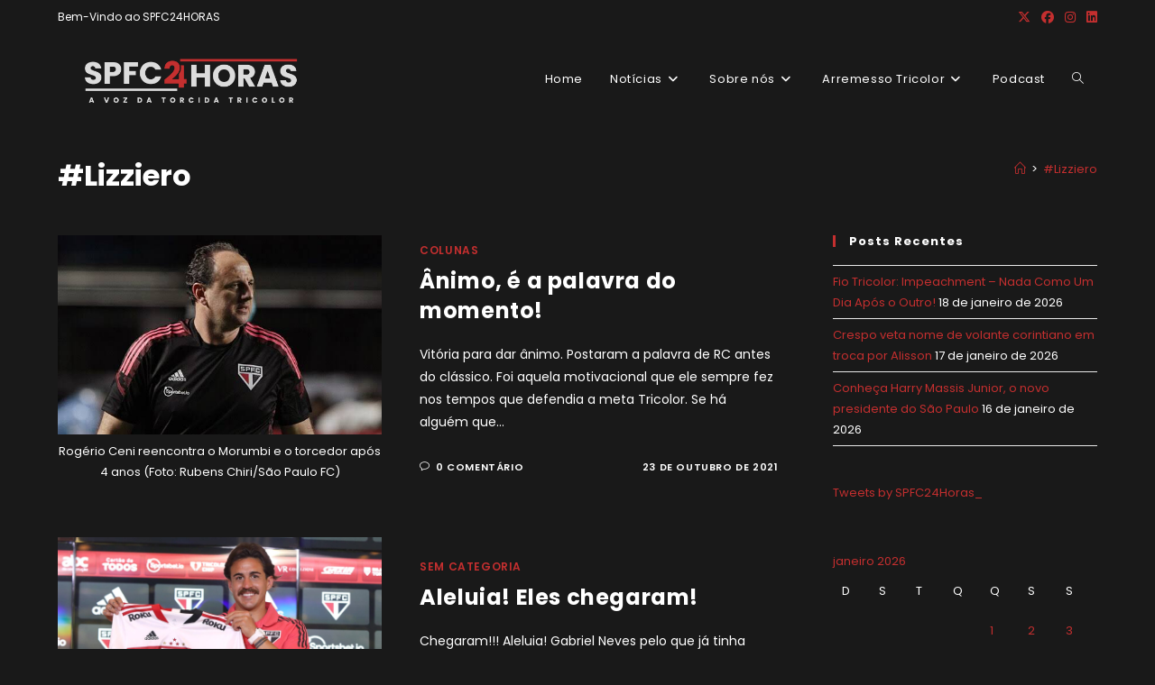

--- FILE ---
content_type: text/html; charset=UTF-8
request_url: https://spfc24horas.com.br/tag/lizziero/
body_size: 23003
content:
<!DOCTYPE html>
<html class="html" lang="pt-BR">
<head>
	<meta charset="UTF-8">
	<link rel="profile" href="https://gmpg.org/xfn/11">

	<meta name='robots' content='index, follow, max-image-preview:large, max-snippet:-1, max-video-preview:-1' />
<meta name="viewport" content="width=device-width, initial-scale=1">
	<!-- This site is optimized with the Yoast SEO plugin v26.8 - https://yoast.com/product/yoast-seo-wordpress/ -->
	<title>Arquivos #Lizziero - SPFC24HORAS - A VOZ DA TORCIDA TRICOLOR</title>
	<link rel="canonical" href="https://spfc24horas.com.br/tag/lizziero/" />
	<meta property="og:locale" content="pt_BR" />
	<meta property="og:type" content="article" />
	<meta property="og:title" content="Arquivos #Lizziero - SPFC24HORAS - A VOZ DA TORCIDA TRICOLOR" />
	<meta property="og:url" content="https://spfc24horas.com.br/tag/lizziero/" />
	<meta property="og:site_name" content="SPFC24HORAS - A VOZ DA TORCIDA TRICOLOR" />
	<meta name="twitter:card" content="summary_large_image" />
	<meta name="twitter:site" content="@SPFC24Horas_" />
	<script type="application/ld+json" class="yoast-schema-graph">{"@context":"https://schema.org","@graph":[{"@type":"CollectionPage","@id":"https://spfc24horas.com.br/tag/lizziero/","url":"https://spfc24horas.com.br/tag/lizziero/","name":"Arquivos #Lizziero - SPFC24HORAS - A VOZ DA TORCIDA TRICOLOR","isPartOf":{"@id":"https://spfc24horas.com.br/#website"},"primaryImageOfPage":{"@id":"https://spfc24horas.com.br/tag/lizziero/#primaryimage"},"image":{"@id":"https://spfc24horas.com.br/tag/lizziero/#primaryimage"},"thumbnailUrl":"https://spfc24horas.com.br/wp-content/uploads/2021/10/images-2-1.jpeg","breadcrumb":{"@id":"https://spfc24horas.com.br/tag/lizziero/#breadcrumb"},"inLanguage":"pt-BR"},{"@type":"ImageObject","inLanguage":"pt-BR","@id":"https://spfc24horas.com.br/tag/lizziero/#primaryimage","url":"https://spfc24horas.com.br/wp-content/uploads/2021/10/images-2-1.jpeg","contentUrl":"https://spfc24horas.com.br/wp-content/uploads/2021/10/images-2-1.jpeg","width":560,"height":345,"caption":"Rogério Ceni reencontra o Morumbi e o torcedor após 4 anos (Foto: Rubens Chiri/São Paulo FC)"},{"@type":"BreadcrumbList","@id":"https://spfc24horas.com.br/tag/lizziero/#breadcrumb","itemListElement":[{"@type":"ListItem","position":1,"name":"Início","item":"https://spfc24horas.com.br/"},{"@type":"ListItem","position":2,"name":"#Lizziero"}]},{"@type":"WebSite","@id":"https://spfc24horas.com.br/#website","url":"https://spfc24horas.com.br/","name":"SPFC24HORAS - A VOZ DA TORCIDA TRICOLOR","description":"SPFC 24 Horas","publisher":{"@id":"https://spfc24horas.com.br/#organization"},"potentialAction":[{"@type":"SearchAction","target":{"@type":"EntryPoint","urlTemplate":"https://spfc24horas.com.br/?s={search_term_string}"},"query-input":{"@type":"PropertyValueSpecification","valueRequired":true,"valueName":"search_term_string"}}],"inLanguage":"pt-BR"},{"@type":"Organization","@id":"https://spfc24horas.com.br/#organization","name":"SPFC 24 Horas","url":"https://spfc24horas.com.br/","logo":{"@type":"ImageObject","inLanguage":"pt-BR","@id":"https://spfc24horas.com.br/#/schema/logo/image/","url":"https://spfc24horas.com.br/wp-content/uploads/2021/12/SPFC24HORAS-Logo-3-2.png","contentUrl":"https://spfc24horas.com.br/wp-content/uploads/2021/12/SPFC24HORAS-Logo-3-2.png","width":1080,"height":1080,"caption":"SPFC 24 Horas"},"image":{"@id":"https://spfc24horas.com.br/#/schema/logo/image/"},"sameAs":["https://www.facebook.com/SPFC24Horass","https://x.com/SPFC24Horas_","https://www.instagram.com/spfc24horas/","https://www.linkedin.com/company/71752675"]}]}</script>
	<!-- / Yoast SEO plugin. -->


<link rel='dns-prefetch' href='//stats.wp.com' />
<link rel='dns-prefetch' href='//fonts.googleapis.com' />
<link rel='dns-prefetch' href='//widgets.wp.com' />
<link rel='dns-prefetch' href='//s0.wp.com' />
<link rel='dns-prefetch' href='//0.gravatar.com' />
<link rel='dns-prefetch' href='//1.gravatar.com' />
<link rel='dns-prefetch' href='//2.gravatar.com' />
<link rel="alternate" type="application/rss+xml" title="Feed para SPFC24HORAS - A VOZ DA TORCIDA TRICOLOR &raquo;" href="https://spfc24horas.com.br/feed/" />
<link rel="alternate" type="application/rss+xml" title="Feed de comentários para SPFC24HORAS - A VOZ DA TORCIDA TRICOLOR &raquo;" href="https://spfc24horas.com.br/comments/feed/" />
<link rel="alternate" type="application/rss+xml" title="Feed de tag para SPFC24HORAS - A VOZ DA TORCIDA TRICOLOR &raquo; #Lizziero" href="https://spfc24horas.com.br/tag/lizziero/feed/" />
<style id='wp-img-auto-sizes-contain-inline-css'>
img:is([sizes=auto i],[sizes^="auto," i]){contain-intrinsic-size:3000px 1500px}
/*# sourceURL=wp-img-auto-sizes-contain-inline-css */
</style>
<style id='wp-emoji-styles-inline-css'>

	img.wp-smiley, img.emoji {
		display: inline !important;
		border: none !important;
		box-shadow: none !important;
		height: 1em !important;
		width: 1em !important;
		margin: 0 0.07em !important;
		vertical-align: -0.1em !important;
		background: none !important;
		padding: 0 !important;
	}
/*# sourceURL=wp-emoji-styles-inline-css */
</style>
<link rel='stylesheet' id='wp-block-library-css' href='https://spfc24horas.com.br/wp-includes/css/dist/block-library/style.min.css?ver=6.9' media='all' />
<style id='wp-block-library-theme-inline-css'>
.wp-block-audio :where(figcaption){color:#555;font-size:13px;text-align:center}.is-dark-theme .wp-block-audio :where(figcaption){color:#ffffffa6}.wp-block-audio{margin:0 0 1em}.wp-block-code{border:1px solid #ccc;border-radius:4px;font-family:Menlo,Consolas,monaco,monospace;padding:.8em 1em}.wp-block-embed :where(figcaption){color:#555;font-size:13px;text-align:center}.is-dark-theme .wp-block-embed :where(figcaption){color:#ffffffa6}.wp-block-embed{margin:0 0 1em}.blocks-gallery-caption{color:#555;font-size:13px;text-align:center}.is-dark-theme .blocks-gallery-caption{color:#ffffffa6}:root :where(.wp-block-image figcaption){color:#555;font-size:13px;text-align:center}.is-dark-theme :root :where(.wp-block-image figcaption){color:#ffffffa6}.wp-block-image{margin:0 0 1em}.wp-block-pullquote{border-bottom:4px solid;border-top:4px solid;color:currentColor;margin-bottom:1.75em}.wp-block-pullquote :where(cite),.wp-block-pullquote :where(footer),.wp-block-pullquote__citation{color:currentColor;font-size:.8125em;font-style:normal;text-transform:uppercase}.wp-block-quote{border-left:.25em solid;margin:0 0 1.75em;padding-left:1em}.wp-block-quote cite,.wp-block-quote footer{color:currentColor;font-size:.8125em;font-style:normal;position:relative}.wp-block-quote:where(.has-text-align-right){border-left:none;border-right:.25em solid;padding-left:0;padding-right:1em}.wp-block-quote:where(.has-text-align-center){border:none;padding-left:0}.wp-block-quote.is-large,.wp-block-quote.is-style-large,.wp-block-quote:where(.is-style-plain){border:none}.wp-block-search .wp-block-search__label{font-weight:700}.wp-block-search__button{border:1px solid #ccc;padding:.375em .625em}:where(.wp-block-group.has-background){padding:1.25em 2.375em}.wp-block-separator.has-css-opacity{opacity:.4}.wp-block-separator{border:none;border-bottom:2px solid;margin-left:auto;margin-right:auto}.wp-block-separator.has-alpha-channel-opacity{opacity:1}.wp-block-separator:not(.is-style-wide):not(.is-style-dots){width:100px}.wp-block-separator.has-background:not(.is-style-dots){border-bottom:none;height:1px}.wp-block-separator.has-background:not(.is-style-wide):not(.is-style-dots){height:2px}.wp-block-table{margin:0 0 1em}.wp-block-table td,.wp-block-table th{word-break:normal}.wp-block-table :where(figcaption){color:#555;font-size:13px;text-align:center}.is-dark-theme .wp-block-table :where(figcaption){color:#ffffffa6}.wp-block-video :where(figcaption){color:#555;font-size:13px;text-align:center}.is-dark-theme .wp-block-video :where(figcaption){color:#ffffffa6}.wp-block-video{margin:0 0 1em}:root :where(.wp-block-template-part.has-background){margin-bottom:0;margin-top:0;padding:1.25em 2.375em}
/*# sourceURL=/wp-includes/css/dist/block-library/theme.min.css */
</style>
<style id='classic-theme-styles-inline-css'>
/*! This file is auto-generated */
.wp-block-button__link{color:#fff;background-color:#32373c;border-radius:9999px;box-shadow:none;text-decoration:none;padding:calc(.667em + 2px) calc(1.333em + 2px);font-size:1.125em}.wp-block-file__button{background:#32373c;color:#fff;text-decoration:none}
/*# sourceURL=/wp-includes/css/classic-themes.min.css */
</style>
<link rel='stylesheet' id='mediaelement-css' href='https://spfc24horas.com.br/wp-includes/js/mediaelement/mediaelementplayer-legacy.min.css?ver=4.2.17' media='all' />
<link rel='stylesheet' id='wp-mediaelement-css' href='https://spfc24horas.com.br/wp-includes/js/mediaelement/wp-mediaelement.min.css?ver=6.9' media='all' />
<style id='jetpack-sharing-buttons-style-inline-css'>
.jetpack-sharing-buttons__services-list{display:flex;flex-direction:row;flex-wrap:wrap;gap:0;list-style-type:none;margin:5px;padding:0}.jetpack-sharing-buttons__services-list.has-small-icon-size{font-size:12px}.jetpack-sharing-buttons__services-list.has-normal-icon-size{font-size:16px}.jetpack-sharing-buttons__services-list.has-large-icon-size{font-size:24px}.jetpack-sharing-buttons__services-list.has-huge-icon-size{font-size:36px}@media print{.jetpack-sharing-buttons__services-list{display:none!important}}.editor-styles-wrapper .wp-block-jetpack-sharing-buttons{gap:0;padding-inline-start:0}ul.jetpack-sharing-buttons__services-list.has-background{padding:1.25em 2.375em}
/*# sourceURL=https://spfc24horas.com.br/wp-content/plugins/jetpack/_inc/blocks/sharing-buttons/view.css */
</style>
<style id='global-styles-inline-css'>
:root{--wp--preset--aspect-ratio--square: 1;--wp--preset--aspect-ratio--4-3: 4/3;--wp--preset--aspect-ratio--3-4: 3/4;--wp--preset--aspect-ratio--3-2: 3/2;--wp--preset--aspect-ratio--2-3: 2/3;--wp--preset--aspect-ratio--16-9: 16/9;--wp--preset--aspect-ratio--9-16: 9/16;--wp--preset--color--black: #000000;--wp--preset--color--cyan-bluish-gray: #abb8c3;--wp--preset--color--white: #ffffff;--wp--preset--color--pale-pink: #f78da7;--wp--preset--color--vivid-red: #cf2e2e;--wp--preset--color--luminous-vivid-orange: #ff6900;--wp--preset--color--luminous-vivid-amber: #fcb900;--wp--preset--color--light-green-cyan: #7bdcb5;--wp--preset--color--vivid-green-cyan: #00d084;--wp--preset--color--pale-cyan-blue: #8ed1fc;--wp--preset--color--vivid-cyan-blue: #0693e3;--wp--preset--color--vivid-purple: #9b51e0;--wp--preset--gradient--vivid-cyan-blue-to-vivid-purple: linear-gradient(135deg,rgb(6,147,227) 0%,rgb(155,81,224) 100%);--wp--preset--gradient--light-green-cyan-to-vivid-green-cyan: linear-gradient(135deg,rgb(122,220,180) 0%,rgb(0,208,130) 100%);--wp--preset--gradient--luminous-vivid-amber-to-luminous-vivid-orange: linear-gradient(135deg,rgb(252,185,0) 0%,rgb(255,105,0) 100%);--wp--preset--gradient--luminous-vivid-orange-to-vivid-red: linear-gradient(135deg,rgb(255,105,0) 0%,rgb(207,46,46) 100%);--wp--preset--gradient--very-light-gray-to-cyan-bluish-gray: linear-gradient(135deg,rgb(238,238,238) 0%,rgb(169,184,195) 100%);--wp--preset--gradient--cool-to-warm-spectrum: linear-gradient(135deg,rgb(74,234,220) 0%,rgb(151,120,209) 20%,rgb(207,42,186) 40%,rgb(238,44,130) 60%,rgb(251,105,98) 80%,rgb(254,248,76) 100%);--wp--preset--gradient--blush-light-purple: linear-gradient(135deg,rgb(255,206,236) 0%,rgb(152,150,240) 100%);--wp--preset--gradient--blush-bordeaux: linear-gradient(135deg,rgb(254,205,165) 0%,rgb(254,45,45) 50%,rgb(107,0,62) 100%);--wp--preset--gradient--luminous-dusk: linear-gradient(135deg,rgb(255,203,112) 0%,rgb(199,81,192) 50%,rgb(65,88,208) 100%);--wp--preset--gradient--pale-ocean: linear-gradient(135deg,rgb(255,245,203) 0%,rgb(182,227,212) 50%,rgb(51,167,181) 100%);--wp--preset--gradient--electric-grass: linear-gradient(135deg,rgb(202,248,128) 0%,rgb(113,206,126) 100%);--wp--preset--gradient--midnight: linear-gradient(135deg,rgb(2,3,129) 0%,rgb(40,116,252) 100%);--wp--preset--font-size--small: 13px;--wp--preset--font-size--medium: 20px;--wp--preset--font-size--large: 36px;--wp--preset--font-size--x-large: 42px;--wp--preset--spacing--20: 0.44rem;--wp--preset--spacing--30: 0.67rem;--wp--preset--spacing--40: 1rem;--wp--preset--spacing--50: 1.5rem;--wp--preset--spacing--60: 2.25rem;--wp--preset--spacing--70: 3.38rem;--wp--preset--spacing--80: 5.06rem;--wp--preset--shadow--natural: 6px 6px 9px rgba(0, 0, 0, 0.2);--wp--preset--shadow--deep: 12px 12px 50px rgba(0, 0, 0, 0.4);--wp--preset--shadow--sharp: 6px 6px 0px rgba(0, 0, 0, 0.2);--wp--preset--shadow--outlined: 6px 6px 0px -3px rgb(255, 255, 255), 6px 6px rgb(0, 0, 0);--wp--preset--shadow--crisp: 6px 6px 0px rgb(0, 0, 0);}:where(.is-layout-flex){gap: 0.5em;}:where(.is-layout-grid){gap: 0.5em;}body .is-layout-flex{display: flex;}.is-layout-flex{flex-wrap: wrap;align-items: center;}.is-layout-flex > :is(*, div){margin: 0;}body .is-layout-grid{display: grid;}.is-layout-grid > :is(*, div){margin: 0;}:where(.wp-block-columns.is-layout-flex){gap: 2em;}:where(.wp-block-columns.is-layout-grid){gap: 2em;}:where(.wp-block-post-template.is-layout-flex){gap: 1.25em;}:where(.wp-block-post-template.is-layout-grid){gap: 1.25em;}.has-black-color{color: var(--wp--preset--color--black) !important;}.has-cyan-bluish-gray-color{color: var(--wp--preset--color--cyan-bluish-gray) !important;}.has-white-color{color: var(--wp--preset--color--white) !important;}.has-pale-pink-color{color: var(--wp--preset--color--pale-pink) !important;}.has-vivid-red-color{color: var(--wp--preset--color--vivid-red) !important;}.has-luminous-vivid-orange-color{color: var(--wp--preset--color--luminous-vivid-orange) !important;}.has-luminous-vivid-amber-color{color: var(--wp--preset--color--luminous-vivid-amber) !important;}.has-light-green-cyan-color{color: var(--wp--preset--color--light-green-cyan) !important;}.has-vivid-green-cyan-color{color: var(--wp--preset--color--vivid-green-cyan) !important;}.has-pale-cyan-blue-color{color: var(--wp--preset--color--pale-cyan-blue) !important;}.has-vivid-cyan-blue-color{color: var(--wp--preset--color--vivid-cyan-blue) !important;}.has-vivid-purple-color{color: var(--wp--preset--color--vivid-purple) !important;}.has-black-background-color{background-color: var(--wp--preset--color--black) !important;}.has-cyan-bluish-gray-background-color{background-color: var(--wp--preset--color--cyan-bluish-gray) !important;}.has-white-background-color{background-color: var(--wp--preset--color--white) !important;}.has-pale-pink-background-color{background-color: var(--wp--preset--color--pale-pink) !important;}.has-vivid-red-background-color{background-color: var(--wp--preset--color--vivid-red) !important;}.has-luminous-vivid-orange-background-color{background-color: var(--wp--preset--color--luminous-vivid-orange) !important;}.has-luminous-vivid-amber-background-color{background-color: var(--wp--preset--color--luminous-vivid-amber) !important;}.has-light-green-cyan-background-color{background-color: var(--wp--preset--color--light-green-cyan) !important;}.has-vivid-green-cyan-background-color{background-color: var(--wp--preset--color--vivid-green-cyan) !important;}.has-pale-cyan-blue-background-color{background-color: var(--wp--preset--color--pale-cyan-blue) !important;}.has-vivid-cyan-blue-background-color{background-color: var(--wp--preset--color--vivid-cyan-blue) !important;}.has-vivid-purple-background-color{background-color: var(--wp--preset--color--vivid-purple) !important;}.has-black-border-color{border-color: var(--wp--preset--color--black) !important;}.has-cyan-bluish-gray-border-color{border-color: var(--wp--preset--color--cyan-bluish-gray) !important;}.has-white-border-color{border-color: var(--wp--preset--color--white) !important;}.has-pale-pink-border-color{border-color: var(--wp--preset--color--pale-pink) !important;}.has-vivid-red-border-color{border-color: var(--wp--preset--color--vivid-red) !important;}.has-luminous-vivid-orange-border-color{border-color: var(--wp--preset--color--luminous-vivid-orange) !important;}.has-luminous-vivid-amber-border-color{border-color: var(--wp--preset--color--luminous-vivid-amber) !important;}.has-light-green-cyan-border-color{border-color: var(--wp--preset--color--light-green-cyan) !important;}.has-vivid-green-cyan-border-color{border-color: var(--wp--preset--color--vivid-green-cyan) !important;}.has-pale-cyan-blue-border-color{border-color: var(--wp--preset--color--pale-cyan-blue) !important;}.has-vivid-cyan-blue-border-color{border-color: var(--wp--preset--color--vivid-cyan-blue) !important;}.has-vivid-purple-border-color{border-color: var(--wp--preset--color--vivid-purple) !important;}.has-vivid-cyan-blue-to-vivid-purple-gradient-background{background: var(--wp--preset--gradient--vivid-cyan-blue-to-vivid-purple) !important;}.has-light-green-cyan-to-vivid-green-cyan-gradient-background{background: var(--wp--preset--gradient--light-green-cyan-to-vivid-green-cyan) !important;}.has-luminous-vivid-amber-to-luminous-vivid-orange-gradient-background{background: var(--wp--preset--gradient--luminous-vivid-amber-to-luminous-vivid-orange) !important;}.has-luminous-vivid-orange-to-vivid-red-gradient-background{background: var(--wp--preset--gradient--luminous-vivid-orange-to-vivid-red) !important;}.has-very-light-gray-to-cyan-bluish-gray-gradient-background{background: var(--wp--preset--gradient--very-light-gray-to-cyan-bluish-gray) !important;}.has-cool-to-warm-spectrum-gradient-background{background: var(--wp--preset--gradient--cool-to-warm-spectrum) !important;}.has-blush-light-purple-gradient-background{background: var(--wp--preset--gradient--blush-light-purple) !important;}.has-blush-bordeaux-gradient-background{background: var(--wp--preset--gradient--blush-bordeaux) !important;}.has-luminous-dusk-gradient-background{background: var(--wp--preset--gradient--luminous-dusk) !important;}.has-pale-ocean-gradient-background{background: var(--wp--preset--gradient--pale-ocean) !important;}.has-electric-grass-gradient-background{background: var(--wp--preset--gradient--electric-grass) !important;}.has-midnight-gradient-background{background: var(--wp--preset--gradient--midnight) !important;}.has-small-font-size{font-size: var(--wp--preset--font-size--small) !important;}.has-medium-font-size{font-size: var(--wp--preset--font-size--medium) !important;}.has-large-font-size{font-size: var(--wp--preset--font-size--large) !important;}.has-x-large-font-size{font-size: var(--wp--preset--font-size--x-large) !important;}
:where(.wp-block-post-template.is-layout-flex){gap: 1.25em;}:where(.wp-block-post-template.is-layout-grid){gap: 1.25em;}
:where(.wp-block-term-template.is-layout-flex){gap: 1.25em;}:where(.wp-block-term-template.is-layout-grid){gap: 1.25em;}
:where(.wp-block-columns.is-layout-flex){gap: 2em;}:where(.wp-block-columns.is-layout-grid){gap: 2em;}
:root :where(.wp-block-pullquote){font-size: 1.5em;line-height: 1.6;}
/*# sourceURL=global-styles-inline-css */
</style>
<link rel='stylesheet' id='font-awesome-css' href='https://spfc24horas.com.br/wp-content/themes/oceanwp/assets/fonts/fontawesome/css/all.min.css?ver=6.7.2' media='all' />
<link rel='stylesheet' id='simple-line-icons-css' href='https://spfc24horas.com.br/wp-content/themes/oceanwp/assets/css/third/simple-line-icons.min.css?ver=2.4.0' media='all' />
<link rel='stylesheet' id='oceanwp-style-css' href='https://spfc24horas.com.br/wp-content/themes/oceanwp/assets/css/style.min.css?ver=4.1.4' media='all' />
<link rel='stylesheet' id='jetpack_likes-css' href='https://spfc24horas.com.br/wp-content/plugins/jetpack/modules/likes/style.css?ver=15.4' media='all' />
<link rel='stylesheet' id='oceanwp-google-font-poppins-css' href='//fonts.googleapis.com/css?family=Poppins%3A100%2C200%2C300%2C400%2C500%2C600%2C700%2C800%2C900%2C100i%2C200i%2C300i%2C400i%2C500i%2C600i%2C700i%2C800i%2C900i&#038;subset=latin&#038;display=swap&#038;ver=6.9' media='all' />
<script src="https://spfc24horas.com.br/wp-includes/js/jquery/jquery.min.js?ver=3.7.1" id="jquery-core-js"></script>
<script src="https://spfc24horas.com.br/wp-includes/js/jquery/jquery-migrate.min.js?ver=3.4.1" id="jquery-migrate-js"></script>
<link rel="https://api.w.org/" href="https://spfc24horas.com.br/wp-json/" /><link rel="alternate" title="JSON" type="application/json" href="https://spfc24horas.com.br/wp-json/wp/v2/tags/3662" /><link rel="EditURI" type="application/rsd+xml" title="RSD" href="https://spfc24horas.com.br/xmlrpc.php?rsd" />
	<style>img#wpstats{display:none}</style>
		<meta name="generator" content="Elementor 3.34.2; features: additional_custom_breakpoints; settings: css_print_method-external, google_font-enabled, font_display-auto">
			<style>
				.e-con.e-parent:nth-of-type(n+4):not(.e-lazyloaded):not(.e-no-lazyload),
				.e-con.e-parent:nth-of-type(n+4):not(.e-lazyloaded):not(.e-no-lazyload) * {
					background-image: none !important;
				}
				@media screen and (max-height: 1024px) {
					.e-con.e-parent:nth-of-type(n+3):not(.e-lazyloaded):not(.e-no-lazyload),
					.e-con.e-parent:nth-of-type(n+3):not(.e-lazyloaded):not(.e-no-lazyload) * {
						background-image: none !important;
					}
				}
				@media screen and (max-height: 640px) {
					.e-con.e-parent:nth-of-type(n+2):not(.e-lazyloaded):not(.e-no-lazyload),
					.e-con.e-parent:nth-of-type(n+2):not(.e-lazyloaded):not(.e-no-lazyload) * {
						background-image: none !important;
					}
				}
			</style>
			<link rel="icon" href="https://spfc24horas.com.br/wp-content/uploads/2021/12/cropped-SPFC24HORAS-Logo-1-32x32.png" sizes="32x32" />
<link rel="icon" href="https://spfc24horas.com.br/wp-content/uploads/2021/12/cropped-SPFC24HORAS-Logo-1-192x192.png" sizes="192x192" />
<link rel="apple-touch-icon" href="https://spfc24horas.com.br/wp-content/uploads/2021/12/cropped-SPFC24HORAS-Logo-1-180x180.png" />
<meta name="msapplication-TileImage" content="https://spfc24horas.com.br/wp-content/uploads/2021/12/cropped-SPFC24HORAS-Logo-1-270x270.png" />
<!-- OceanWP CSS -->
<style type="text/css">
/* Colors */a:hover,a.light:hover,.theme-heading .text::before,.theme-heading .text::after,#top-bar-content >a:hover,#top-bar-social li.oceanwp-email a:hover,#site-navigation-wrap .dropdown-menu >li >a:hover,#site-header.medium-header #medium-searchform button:hover,.oceanwp-mobile-menu-icon a:hover,.blog-entry.post .blog-entry-header .entry-title a:hover,.blog-entry.post .blog-entry-readmore a:hover,.blog-entry.thumbnail-entry .blog-entry-category a,ul.meta li a:hover,.dropcap,.single nav.post-navigation .nav-links .title,body .related-post-title a:hover,body #wp-calendar caption,body .contact-info-widget.default i,body .contact-info-widget.big-icons i,body .custom-links-widget .oceanwp-custom-links li a:hover,body .custom-links-widget .oceanwp-custom-links li a:hover:before,body .posts-thumbnails-widget li a:hover,body .social-widget li.oceanwp-email a:hover,.comment-author .comment-meta .comment-reply-link,#respond #cancel-comment-reply-link:hover,#footer-widgets .footer-box a:hover,#footer-bottom a:hover,#footer-bottom #footer-bottom-menu a:hover,.sidr a:hover,.sidr-class-dropdown-toggle:hover,.sidr-class-menu-item-has-children.active >a,.sidr-class-menu-item-has-children.active >a >.sidr-class-dropdown-toggle,input[type=checkbox]:checked:before{color:#c42f2f}.single nav.post-navigation .nav-links .title .owp-icon use,.blog-entry.post .blog-entry-readmore a:hover .owp-icon use,body .contact-info-widget.default .owp-icon use,body .contact-info-widget.big-icons .owp-icon use{stroke:#c42f2f}input[type="button"],input[type="reset"],input[type="submit"],button[type="submit"],.button,#site-navigation-wrap .dropdown-menu >li.btn >a >span,.thumbnail:hover i,.thumbnail:hover .link-post-svg-icon,.post-quote-content,.omw-modal .omw-close-modal,body .contact-info-widget.big-icons li:hover i,body .contact-info-widget.big-icons li:hover .owp-icon,body div.wpforms-container-full .wpforms-form input[type=submit],body div.wpforms-container-full .wpforms-form button[type=submit],body div.wpforms-container-full .wpforms-form .wpforms-page-button,.woocommerce-cart .wp-element-button,.woocommerce-checkout .wp-element-button,.wp-block-button__link{background-color:#c42f2f}.widget-title{border-color:#c42f2f}blockquote{border-color:#c42f2f}.wp-block-quote{border-color:#c42f2f}#searchform-dropdown{border-color:#c42f2f}.dropdown-menu .sub-menu{border-color:#c42f2f}.blog-entry.large-entry .blog-entry-readmore a:hover{border-color:#c42f2f}.oceanwp-newsletter-form-wrap input[type="email"]:focus{border-color:#c42f2f}.social-widget li.oceanwp-email a:hover{border-color:#c42f2f}#respond #cancel-comment-reply-link:hover{border-color:#c42f2f}body .contact-info-widget.big-icons li:hover i{border-color:#c42f2f}body .contact-info-widget.big-icons li:hover .owp-icon{border-color:#c42f2f}#footer-widgets .oceanwp-newsletter-form-wrap input[type="email"]:focus{border-color:#c42f2f}input[type="button"]:hover,input[type="reset"]:hover,input[type="submit"]:hover,button[type="submit"]:hover,input[type="button"]:focus,input[type="reset"]:focus,input[type="submit"]:focus,button[type="submit"]:focus,.button:hover,.button:focus,#site-navigation-wrap .dropdown-menu >li.btn >a:hover >span,.post-quote-author,.omw-modal .omw-close-modal:hover,body div.wpforms-container-full .wpforms-form input[type=submit]:hover,body div.wpforms-container-full .wpforms-form button[type=submit]:hover,body div.wpforms-container-full .wpforms-form .wpforms-page-button:hover,.woocommerce-cart .wp-element-button:hover,.woocommerce-checkout .wp-element-button:hover,.wp-block-button__link:hover{background-color:#ffffff}table th,table td,hr,.content-area,body.content-left-sidebar #content-wrap .content-area,.content-left-sidebar .content-area,#top-bar-wrap,#site-header,#site-header.top-header #search-toggle,.dropdown-menu ul li,.centered-minimal-page-header,.blog-entry.post,.blog-entry.grid-entry .blog-entry-inner,.blog-entry.thumbnail-entry .blog-entry-bottom,.single-post .entry-title,.single .entry-share-wrap .entry-share,.single .entry-share,.single .entry-share ul li a,.single nav.post-navigation,.single nav.post-navigation .nav-links .nav-previous,#author-bio,#author-bio .author-bio-avatar,#author-bio .author-bio-social li a,#related-posts,#comments,.comment-body,#respond #cancel-comment-reply-link,#blog-entries .type-page,.page-numbers a,.page-numbers span:not(.elementor-screen-only),.page-links span,body #wp-calendar caption,body #wp-calendar th,body #wp-calendar tbody,body .contact-info-widget.default i,body .contact-info-widget.big-icons i,body .contact-info-widget.big-icons .owp-icon,body .contact-info-widget.default .owp-icon,body .posts-thumbnails-widget li,body .tagcloud a{border-color:#191919}body,.separate-layout,.has-parallax-footer:not(.separate-layout) #main{background-color:#191919}a{color:#c42f2f}a .owp-icon use{stroke:#c42f2f}a:hover{color:#c42f2f}a:hover .owp-icon use{stroke:#c42f2f}body .theme-button,body input[type="submit"],body button[type="submit"],body button,body .button,body div.wpforms-container-full .wpforms-form input[type=submit],body div.wpforms-container-full .wpforms-form button[type=submit],body div.wpforms-container-full .wpforms-form .wpforms-page-button,.woocommerce-cart .wp-element-button,.woocommerce-checkout .wp-element-button,.wp-block-button__link{background-color:#ffffff}body .theme-button:hover,body input[type="submit"]:hover,body button[type="submit"]:hover,body button:hover,body .button:hover,body div.wpforms-container-full .wpforms-form input[type=submit]:hover,body div.wpforms-container-full .wpforms-form input[type=submit]:active,body div.wpforms-container-full .wpforms-form button[type=submit]:hover,body div.wpforms-container-full .wpforms-form button[type=submit]:active,body div.wpforms-container-full .wpforms-form .wpforms-page-button:hover,body div.wpforms-container-full .wpforms-form .wpforms-page-button:active,.woocommerce-cart .wp-element-button:hover,.woocommerce-checkout .wp-element-button:hover,.wp-block-button__link:hover{background-color:#ffffff}body .theme-button,body input[type="submit"],body button[type="submit"],body button,body .button,body div.wpforms-container-full .wpforms-form input[type=submit],body div.wpforms-container-full .wpforms-form button[type=submit],body div.wpforms-container-full .wpforms-form .wpforms-page-button,.woocommerce-cart .wp-element-button,.woocommerce-checkout .wp-element-button,.wp-block-button__link{color:#c42f2f}body .theme-button:hover,body input[type="submit"]:hover,body button[type="submit"]:hover,body button:hover,body .button:hover,body div.wpforms-container-full .wpforms-form input[type=submit]:hover,body div.wpforms-container-full .wpforms-form input[type=submit]:active,body div.wpforms-container-full .wpforms-form button[type=submit]:hover,body div.wpforms-container-full .wpforms-form button[type=submit]:active,body div.wpforms-container-full .wpforms-form .wpforms-page-button:hover,body div.wpforms-container-full .wpforms-form .wpforms-page-button:active,.woocommerce-cart .wp-element-button:hover,.woocommerce-checkout .wp-element-button:hover,.wp-block-button__link:hover{color:#c42f2f}body .theme-button,body input[type="submit"],body button[type="submit"],body button,body .button,body div.wpforms-container-full .wpforms-form input[type=submit],body div.wpforms-container-full .wpforms-form button[type=submit],body div.wpforms-container-full .wpforms-form .wpforms-page-button,.woocommerce-cart .wp-element-button,.woocommerce-checkout .wp-element-button,.wp-block-button__link{border-color:#c42f2f}body .theme-button:hover,body input[type="submit"]:hover,body button[type="submit"]:hover,body button:hover,body .button:hover,body div.wpforms-container-full .wpforms-form input[type=submit]:hover,body div.wpforms-container-full .wpforms-form input[type=submit]:active,body div.wpforms-container-full .wpforms-form button[type=submit]:hover,body div.wpforms-container-full .wpforms-form button[type=submit]:active,body div.wpforms-container-full .wpforms-form .wpforms-page-button:hover,body div.wpforms-container-full .wpforms-form .wpforms-page-button:active,.woocommerce-cart .wp-element-button:hover,.woocommerce-checkout .wp-element-button:hover,.wp-block-button__link:hover{border-color:#c42f2f}form input[type="text"]:focus,form input[type="password"]:focus,form input[type="email"]:focus,form input[type="tel"]:focus,form input[type="url"]:focus,form input[type="search"]:focus,form textarea:focus,.select2-drop-active,.select2-dropdown-open.select2-drop-above .select2-choice,.select2-dropdown-open.select2-drop-above .select2-choices,.select2-drop.select2-drop-above.select2-drop-active,.select2-container-active .select2-choice,.select2-container-active .select2-choices{border-color:#ffffff}body div.wpforms-container-full .wpforms-form input:focus,body div.wpforms-container-full .wpforms-form textarea:focus,body div.wpforms-container-full .wpforms-form select:focus{border-color:#ffffff}form input[type="text"],form input[type="password"],form input[type="email"],form input[type="url"],form input[type="date"],form input[type="month"],form input[type="time"],form input[type="datetime"],form input[type="datetime-local"],form input[type="week"],form input[type="number"],form input[type="search"],form input[type="tel"],form input[type="color"],form select,form textarea{color:#ffffff}body div.wpforms-container-full .wpforms-form input[type=date],body div.wpforms-container-full .wpforms-form input[type=datetime],body div.wpforms-container-full .wpforms-form input[type=datetime-local],body div.wpforms-container-full .wpforms-form input[type=email],body div.wpforms-container-full .wpforms-form input[type=month],body div.wpforms-container-full .wpforms-form input[type=number],body div.wpforms-container-full .wpforms-form input[type=password],body div.wpforms-container-full .wpforms-form input[type=range],body div.wpforms-container-full .wpforms-form input[type=search],body div.wpforms-container-full .wpforms-form input[type=tel],body div.wpforms-container-full .wpforms-form input[type=text],body div.wpforms-container-full .wpforms-form input[type=time],body div.wpforms-container-full .wpforms-form input[type=url],body div.wpforms-container-full .wpforms-form input[type=week],body div.wpforms-container-full .wpforms-form select,body div.wpforms-container-full .wpforms-form textarea{color:#ffffff}label,body div.wpforms-container-full .wpforms-form .wpforms-field-label{color:#ffffff}.page-header .page-header-title,.page-header.background-image-page-header .page-header-title{color:#ffffff}.page-header .page-subheading{color:#FFFFFF}.site-breadcrumbs,.background-image-page-header .site-breadcrumbs{color:#ffffff}.site-breadcrumbs ul li .breadcrumb-sep,.site-breadcrumbs ol li .breadcrumb-sep{color:#ffffff}.site-breadcrumbs a,.background-image-page-header .site-breadcrumbs a{color:#c42f2f}.site-breadcrumbs a .owp-icon use,.background-image-page-header .site-breadcrumbs a .owp-icon use{stroke:#c42f2f}.site-breadcrumbs a:hover,.background-image-page-header .site-breadcrumbs a:hover{color:#c42f2f}.site-breadcrumbs a:hover .owp-icon use,.background-image-page-header .site-breadcrumbs a:hover .owp-icon use{stroke:#c42f2f}body{color:#ffffff}h1,h2,h3,h4,h5,h6,.theme-heading,.widget-title,.oceanwp-widget-recent-posts-title,.comment-reply-title,.entry-title,.sidebar-box .widget-title{color:#ffffff}h1{color:#ffffff}h2{color:#ffffff}h3{color:#ffffff}h4{color:#ffffff}/* OceanWP Style Settings CSS */.theme-button,input[type="submit"],button[type="submit"],button,.button,body div.wpforms-container-full .wpforms-form input[type=submit],body div.wpforms-container-full .wpforms-form button[type=submit],body div.wpforms-container-full .wpforms-form .wpforms-page-button{border-style:solid}.theme-button,input[type="submit"],button[type="submit"],button,.button,body div.wpforms-container-full .wpforms-form input[type=submit],body div.wpforms-container-full .wpforms-form button[type=submit],body div.wpforms-container-full .wpforms-form .wpforms-page-button{border-width:1px}form input[type="text"],form input[type="password"],form input[type="email"],form input[type="url"],form input[type="date"],form input[type="month"],form input[type="time"],form input[type="datetime"],form input[type="datetime-local"],form input[type="week"],form input[type="number"],form input[type="search"],form input[type="tel"],form input[type="color"],form select,form textarea,.woocommerce .woocommerce-checkout .select2-container--default .select2-selection--single{border-style:solid}body div.wpforms-container-full .wpforms-form input[type=date],body div.wpforms-container-full .wpforms-form input[type=datetime],body div.wpforms-container-full .wpforms-form input[type=datetime-local],body div.wpforms-container-full .wpforms-form input[type=email],body div.wpforms-container-full .wpforms-form input[type=month],body div.wpforms-container-full .wpforms-form input[type=number],body div.wpforms-container-full .wpforms-form input[type=password],body div.wpforms-container-full .wpforms-form input[type=range],body div.wpforms-container-full .wpforms-form input[type=search],body div.wpforms-container-full .wpforms-form input[type=tel],body div.wpforms-container-full .wpforms-form input[type=text],body div.wpforms-container-full .wpforms-form input[type=time],body div.wpforms-container-full .wpforms-form input[type=url],body div.wpforms-container-full .wpforms-form input[type=week],body div.wpforms-container-full .wpforms-form select,body div.wpforms-container-full .wpforms-form textarea{border-style:solid}form input[type="text"],form input[type="password"],form input[type="email"],form input[type="url"],form input[type="date"],form input[type="month"],form input[type="time"],form input[type="datetime"],form input[type="datetime-local"],form input[type="week"],form input[type="number"],form input[type="search"],form input[type="tel"],form input[type="color"],form select,form textarea{border-radius:3px}body div.wpforms-container-full .wpforms-form input[type=date],body div.wpforms-container-full .wpforms-form input[type=datetime],body div.wpforms-container-full .wpforms-form input[type=datetime-local],body div.wpforms-container-full .wpforms-form input[type=email],body div.wpforms-container-full .wpforms-form input[type=month],body div.wpforms-container-full .wpforms-form input[type=number],body div.wpforms-container-full .wpforms-form input[type=password],body div.wpforms-container-full .wpforms-form input[type=range],body div.wpforms-container-full .wpforms-form input[type=search],body div.wpforms-container-full .wpforms-form input[type=tel],body div.wpforms-container-full .wpforms-form input[type=text],body div.wpforms-container-full .wpforms-form input[type=time],body div.wpforms-container-full .wpforms-form input[type=url],body div.wpforms-container-full .wpforms-form input[type=week],body div.wpforms-container-full .wpforms-form select,body div.wpforms-container-full .wpforms-form textarea{border-radius:3px}#main #content-wrap,.separate-layout #main #content-wrap{padding-top:10px;padding-bottom:10px}.page-numbers a,.page-numbers span:not(.elementor-screen-only),.page-links span{color:#c42f2f}.page-numbers a .owp-icon use{stroke:#c42f2f}.page-numbers a:hover,.page-links a:hover span,.page-numbers.current,.page-numbers.current:hover{color:#191919}.page-numbers a:hover .owp-icon use{stroke:#191919}#scroll-top{font-size:20px}#scroll-top .owp-icon{width:20px;height:20px}#scroll-top{background-color:#ffffff}#scroll-top:hover{background-color:rgba(255,255,255,0.8)}#scroll-top{color:#c42f2f}#scroll-top .owp-icon use{stroke:#c42f2f}/* Header */#site-logo #site-logo-inner,.oceanwp-social-menu .social-menu-inner,#site-header.full_screen-header .menu-bar-inner,.after-header-content .after-header-content-inner{height:100px}#site-navigation-wrap .dropdown-menu >li >a,#site-navigation-wrap .dropdown-menu >li >span.opl-logout-link,.oceanwp-mobile-menu-icon a,.mobile-menu-close,.after-header-content-inner >a{line-height:100px}#site-header,.has-transparent-header .is-sticky #site-header,.has-vh-transparent .is-sticky #site-header.vertical-header,#searchform-header-replace{background-color:#191919}#site-header.has-header-media .overlay-header-media{background-color:rgba(0,0,0,0.6)}#site-header{border-color:#191919}#site-logo #site-logo-inner a img,#site-header.center-header #site-navigation-wrap .middle-site-logo a img{max-width:300px}#site-header #site-logo #site-logo-inner a img,#site-header.center-header #site-navigation-wrap .middle-site-logo a img{max-height:80px}.effect-one #site-navigation-wrap .dropdown-menu >li >a.menu-link >span:after,.effect-three #site-navigation-wrap .dropdown-menu >li >a.menu-link >span:after,.effect-five #site-navigation-wrap .dropdown-menu >li >a.menu-link >span:before,.effect-five #site-navigation-wrap .dropdown-menu >li >a.menu-link >span:after,.effect-nine #site-navigation-wrap .dropdown-menu >li >a.menu-link >span:before,.effect-nine #site-navigation-wrap .dropdown-menu >li >a.menu-link >span:after{background-color:#c42f2f}.effect-four #site-navigation-wrap .dropdown-menu >li >a.menu-link >span:before,.effect-four #site-navigation-wrap .dropdown-menu >li >a.menu-link >span:after,.effect-seven #site-navigation-wrap .dropdown-menu >li >a.menu-link:hover >span:after,.effect-seven #site-navigation-wrap .dropdown-menu >li.sfHover >a.menu-link >span:after{color:#c42f2f}.effect-seven #site-navigation-wrap .dropdown-menu >li >a.menu-link:hover >span:after,.effect-seven #site-navigation-wrap .dropdown-menu >li.sfHover >a.menu-link >span:after{text-shadow:10px 0 #c42f2f,-10px 0 #c42f2f}#site-navigation-wrap .dropdown-menu >li >a,.oceanwp-mobile-menu-icon a,#searchform-header-replace-close{color:#ffffff}#site-navigation-wrap .dropdown-menu >li >a .owp-icon use,.oceanwp-mobile-menu-icon a .owp-icon use,#searchform-header-replace-close .owp-icon use{stroke:#ffffff}#site-navigation-wrap .dropdown-menu >li >a:hover,.oceanwp-mobile-menu-icon a:hover,#searchform-header-replace-close:hover{color:#c42f2f}#site-navigation-wrap .dropdown-menu >li >a:hover .owp-icon use,.oceanwp-mobile-menu-icon a:hover .owp-icon use,#searchform-header-replace-close:hover .owp-icon use{stroke:#c42f2f}#site-navigation-wrap .dropdown-menu >.current-menu-item >a,#site-navigation-wrap .dropdown-menu >.current-menu-ancestor >a,#site-navigation-wrap .dropdown-menu >.current-menu-item >a:hover,#site-navigation-wrap .dropdown-menu >.current-menu-ancestor >a:hover{color:#c42f2f}.dropdown-menu .sub-menu,#searchform-dropdown,.current-shop-items-dropdown{border-color:#c42f2f}.dropdown-menu ul li.menu-item,.navigation >ul >li >ul.megamenu.sub-menu >li,.navigation .megamenu li ul.sub-menu{border-color:#c42f2f}.dropdown-menu ul li a.menu-link{color:#191919}.dropdown-menu ul li a.menu-link .owp-icon use{stroke:#191919}.dropdown-menu ul li a.menu-link:hover{color:#c42f2f}.dropdown-menu ul li a.menu-link:hover .owp-icon use{stroke:#c42f2f}.dropdown-menu ul >.current-menu-item >a.menu-link{color:#191919}.navigation li.mega-cat .mega-cat-title{color:#191919}.navigation li.mega-cat ul li .mega-post-title a{color:#c42f2f}.navigation li.mega-cat ul li .mega-post-title a:hover{color:#191919}.navigation li.mega-cat ul li .mega-post-date{color:#c42f2f}.navigation li.mega-cat ul li .mega-post-date .owp-icon use{stroke:#c42f2f}#searchform-dropdown input{color:#191919}#searchform-dropdown input{border-color:#ffffff}#searchform-dropdown input:focus{border-color:#c42f2f}/* Topbar */#top-bar-social li a{color:#c42f2f}#top-bar-social li a .owp-icon use{stroke:#c42f2f}#top-bar-social li a:hover{color:#c42f2f!important}#top-bar-social li a:hover .owp-icon use{stroke:#c42f2f!important}#top-bar-wrap,.oceanwp-top-bar-sticky{background-color:#191919}#top-bar-wrap{border-color:#191919}#top-bar-wrap,#top-bar-content strong{color:#ffffff}#top-bar-content a,#top-bar-social-alt a{color:#c42f2f}#top-bar-content a:hover,#top-bar-social-alt a:hover{color:#c42f2f}/* Blog CSS */.blog-entry.thumbnail-entry .blog-entry-category a{color:#c42f2f}.blog-entry.thumbnail-entry .blog-entry-category a:hover{color:#c42f2f}.blog-entry.thumbnail-entry .blog-entry-comments,.blog-entry.thumbnail-entry .blog-entry-comments a{color:#ffffff}.blog-entry.thumbnail-entry .blog-entry-comments a:hover{color:#c42f2f}.blog-entry.thumbnail-entry .blog-entry-date{color:#ffffff}.loader-ellips__dot{background-color:#c42f2f}.blog-entry.post .blog-entry-header .entry-title a{color:#ffffff}.blog-entry ul.meta li i{color:#ffffff}.blog-entry ul.meta li .owp-icon use{stroke:#ffffff}.single-post ul.meta li i{color:#ffffff}.single-post ul.meta li .owp-icon use{stroke:#ffffff}.single-post .entry-title{color:#ffffff}.ocean-single-post-header ul.meta-item li a:hover{color:#333333}/* Sidebar */.widget-area{background-color:#191919}.sidebar-box .widget-title{color:#ffffff}.widget-title{border-color:#c42f2f}.sidebar-box,.footer-box{color:#ffffff}/* Footer Widgets */#footer-widgets{background-color:#191919}#footer-widgets,#footer-widgets p,#footer-widgets li a:before,#footer-widgets .contact-info-widget span.oceanwp-contact-title,#footer-widgets .recent-posts-date,#footer-widgets .recent-posts-comments,#footer-widgets .widget-recent-posts-icons li .fa{color:#ffffff}#footer-widgets li,#footer-widgets #wp-calendar caption,#footer-widgets #wp-calendar th,#footer-widgets #wp-calendar tbody,#footer-widgets .contact-info-widget i,#footer-widgets .oceanwp-newsletter-form-wrap input[type="email"],#footer-widgets .posts-thumbnails-widget li,#footer-widgets .social-widget li a{border-color:#191919}#footer-widgets .contact-info-widget .owp-icon{border-color:#191919}#footer-widgets .footer-box a,#footer-widgets a{color:#c42f2f}#footer-widgets .footer-box a:hover,#footer-widgets a:hover{color:#c42f2f}/* Footer Copyright */#footer-bottom{background-color:#c42f2f}#footer-bottom a:hover,#footer-bottom #footer-bottom-menu a:hover{color:#191919}.page-header{background-color:#191919}/* Typography */body{font-family:Poppins;font-size:14px;line-height:1.8;font-weight:400}h1,h2,h3,h4,h5,h6,.theme-heading,.widget-title,.oceanwp-widget-recent-posts-title,.comment-reply-title,.entry-title,.sidebar-box .widget-title{font-family:Poppins;line-height:1.4;font-weight:700}h1{font-family:Poppins;font-size:23px;line-height:1.4}h2{font-family:Poppins;font-size:20px;line-height:1.4}h3{font-family:Poppins;font-size:18px;line-height:1.4}h4{font-family:Poppins;font-size:17px;line-height:1.4}h5{font-size:14px;line-height:1.4}h6{font-size:15px;line-height:1.4}.page-header .page-header-title,.page-header.background-image-page-header .page-header-title{font-family:Poppins;font-size:32px;line-height:1.4;font-weight:700}.page-header .page-subheading{font-family:Poppins;font-size:15px;line-height:1.8;font-weight:600}.site-breadcrumbs,.site-breadcrumbs a{font-family:Poppins;font-size:13px;line-height:1.4}#top-bar-content,#top-bar-social-alt{font-family:Poppins;font-size:12px;line-height:1.8}#site-logo a.site-logo-text{font-family:Poppins;font-size:24px;line-height:1.8}#site-navigation-wrap .dropdown-menu >li >a,#site-header.full_screen-header .fs-dropdown-menu >li >a,#site-header.top-header #site-navigation-wrap .dropdown-menu >li >a,#site-header.center-header #site-navigation-wrap .dropdown-menu >li >a,#site-header.medium-header #site-navigation-wrap .dropdown-menu >li >a,.oceanwp-mobile-menu-icon a{font-family:Poppins}.dropdown-menu ul li a.menu-link,#site-header.full_screen-header .fs-dropdown-menu ul.sub-menu li a{font-family:Poppins;font-size:12px;line-height:1.2;letter-spacing:.6px}.sidr-class-dropdown-menu li a,a.sidr-class-toggle-sidr-close,#mobile-dropdown ul li a,body #mobile-fullscreen ul li a{font-family:Poppins;font-size:15px;line-height:1.8}.blog-entry.post .blog-entry-header .entry-title a{font-family:Poppins;font-size:24px;line-height:1.4;font-weight:700}.ocean-single-post-header .single-post-title{font-size:34px;line-height:1.4;letter-spacing:.6px}.ocean-single-post-header ul.meta-item li,.ocean-single-post-header ul.meta-item li a{font-size:13px;line-height:1.4;letter-spacing:.6px}.ocean-single-post-header .post-author-name,.ocean-single-post-header .post-author-name a{font-size:14px;line-height:1.4;letter-spacing:.6px}.ocean-single-post-header .post-author-description{font-size:12px;line-height:1.4;letter-spacing:.6px}.single-post .entry-title{font-family:Poppins;line-height:1.4;letter-spacing:.6px;font-weight:700}.single-post ul.meta li,.single-post ul.meta li a{font-size:14px;line-height:1.4;letter-spacing:.6px}.sidebar-box .widget-title,.sidebar-box.widget_block .wp-block-heading{font-family:Poppins;font-size:13px;line-height:1;letter-spacing:1px}.sidebar-box,.footer-box{font-family:Poppins}#footer-widgets .footer-box .widget-title{font-family:Poppins;font-size:13px;line-height:1;letter-spacing:1px}#footer-bottom #copyright{font-family:Poppins;font-size:12px;line-height:1}#footer-bottom #footer-bottom-menu{font-family:Poppins;font-size:12px;line-height:1.7;letter-spacing:.1px;font-weight:700}.woocommerce-store-notice.demo_store{line-height:2;letter-spacing:1.5px}.demo_store .woocommerce-store-notice__dismiss-link{line-height:2;letter-spacing:1.5px}.woocommerce ul.products li.product li.title h2,.woocommerce ul.products li.product li.title a{font-size:14px;line-height:1.5}.woocommerce ul.products li.product li.category,.woocommerce ul.products li.product li.category a{font-size:12px;line-height:1}.woocommerce ul.products li.product .price{font-size:18px;line-height:1}.woocommerce ul.products li.product .button,.woocommerce ul.products li.product .product-inner .added_to_cart{font-size:12px;line-height:1.5;letter-spacing:1px}.woocommerce ul.products li.owp-woo-cond-notice span,.woocommerce ul.products li.owp-woo-cond-notice a{font-size:16px;line-height:1;letter-spacing:1px;font-weight:600;text-transform:capitalize}.woocommerce div.product .product_title{font-size:24px;line-height:1.4;letter-spacing:.6px}.woocommerce div.product p.price{font-size:36px;line-height:1}.woocommerce .owp-btn-normal .summary form button.button,.woocommerce .owp-btn-big .summary form button.button,.woocommerce .owp-btn-very-big .summary form button.button{font-size:12px;line-height:1.5;letter-spacing:1px;text-transform:uppercase}.woocommerce div.owp-woo-single-cond-notice span,.woocommerce div.owp-woo-single-cond-notice a{font-size:18px;line-height:2;letter-spacing:1.5px;font-weight:600;text-transform:capitalize}
</style></head>

<body class="archive tag tag-lizziero tag-3662 wp-custom-logo wp-embed-responsive wp-theme-oceanwp metaslider-plugin oceanwp-theme dropdown-mobile default-breakpoint has-sidebar content-right-sidebar has-topbar has-breadcrumbs elementor-default elementor-kit-34876" itemscope="itemscope" itemtype="https://schema.org/Blog">

	
	
	<div id="outer-wrap" class="site clr">

		<a class="skip-link screen-reader-text" href="#main">Ir para o conteúdo</a>

		
		<div id="wrap" class="clr">

			

<div id="top-bar-wrap" class="clr">

	<div id="top-bar" class="clr container">

		
		<div id="top-bar-inner" class="clr">

			
	<div id="top-bar-content" class="clr has-content top-bar-left">

		
		
			
				<span class="topbar-content">

					Bem-Vindo ao SPFC24HORAS
				</span>

				
	</div><!-- #top-bar-content -->



<div id="top-bar-social" class="clr top-bar-right">

	<ul class="clr" aria-label="Links sociais">

		<li class="oceanwp-twitter"><a href="http://twitter.com/spfc24horas_" aria-label="X (abre em uma nova aba)" target="_blank" rel="noopener noreferrer"><i class=" fa-brands fa-x-twitter" aria-hidden="true" role="img"></i></a></li><li class="oceanwp-facebook"><a href="http://Facebook.com/spfc24horass" aria-label="Facebook (abre em uma nova aba)" target="_blank" rel="noopener noreferrer"><i class=" fab fa-facebook" aria-hidden="true" role="img"></i></a></li><li class="oceanwp-instagram"><a href="http://instagram.com/spfc24horas" aria-label="Instagram (abre em uma nova aba)" target="_blank" rel="noopener noreferrer"><i class=" fab fa-instagram" aria-hidden="true" role="img"></i></a></li><li class="oceanwp-linkedin"><a href="https://br.linkedin.com/company/spfc-24-hrs" aria-label="LinkedIn (abre em uma nova aba)" target="_blank" rel="noopener noreferrer"><i class=" fab fa-linkedin" aria-hidden="true" role="img"></i></a></li>
	</ul>

</div><!-- #top-bar-social -->

		</div><!-- #top-bar-inner -->

		
	</div><!-- #top-bar -->

</div><!-- #top-bar-wrap -->


			
<header id="site-header" class="minimal-header has-social effect-one clr" data-height="100" itemscope="itemscope" itemtype="https://schema.org/WPHeader" role="banner">

	
					
			<div id="site-header-inner" class="clr container">

				
				

<div id="site-logo" class="clr" itemscope itemtype="https://schema.org/Brand" >

	
	<div id="site-logo-inner" class="clr">

		<a href="https://spfc24horas.com.br/" class="custom-logo-link" rel="home"><img fetchpriority="high" width="1080" height="298" src="https://spfc24horas.com.br/wp-content/uploads/2021/12/cropped-SPFC24HORAS-Logo-3-2.png" class="custom-logo" alt="SPFC24HORAS &#8211; A VOZ DA TORCIDA TRICOLOR" decoding="async" srcset="https://spfc24horas.com.br/wp-content/uploads/2021/12/cropped-SPFC24HORAS-Logo-3-2.png 1080w, https://spfc24horas.com.br/wp-content/uploads/2021/12/cropped-SPFC24HORAS-Logo-3-2-300x83.png 300w, https://spfc24horas.com.br/wp-content/uploads/2021/12/cropped-SPFC24HORAS-Logo-3-2-1024x283.png 1024w, https://spfc24horas.com.br/wp-content/uploads/2021/12/cropped-SPFC24HORAS-Logo-3-2-768x212.png 768w" sizes="(max-width: 1080px) 100vw, 1080px" /></a>
	</div><!-- #site-logo-inner -->

	
	
</div><!-- #site-logo -->

			<div id="site-navigation-wrap" class="clr">
			
			
			
			<nav id="site-navigation" class="navigation main-navigation clr" itemscope="itemscope" itemtype="https://schema.org/SiteNavigationElement" role="navigation" >

				<ul id="menu-menu-1" class="main-menu dropdown-menu sf-menu"><li id="menu-item-62116" class="httpsspfc24horascombr menu-item menu-item-type-custom menu-item-object-custom menu-item-home menu-item-62116"><a title="Notícias" rel="httpsspfc24horascombr" href="https://spfc24horas.com.br" class="menu-link"><span class="text-wrap">Home</span></a></li><li id="menu-item-61922" class="menu-item menu-item-type-post_type menu-item-object-page menu-item-has-children dropdown menu-item-61922"><a href="https://spfc24horas.com.br/noticias/" class="menu-link"><span class="text-wrap">Notícias<i class="nav-arrow fa fa-angle-down" aria-hidden="true" role="img"></i></span></a>
<ul class="sub-menu">
	<li id="menu-item-61924" class="menu-item menu-item-type-post_type menu-item-object-page menu-item-61924"><a href="https://spfc24horas.com.br/noticias/futebol/" class="menu-link"><span class="text-wrap">Futebol</span></a></li>	<li id="menu-item-61925" class="menu-item menu-item-type-post_type menu-item-object-page menu-item-61925"><a href="https://spfc24horas.com.br/noticias/gestao-e-marketing/" class="menu-link"><span class="text-wrap">Gestão e Marketing</span></a></li>	<li id="menu-item-61923" class="menu-item menu-item-type-post_type menu-item-object-page menu-item-61923"><a href="https://spfc24horas.com.br/noticias/departamento-de-categorias-de-base/" class="menu-link"><span class="text-wrap">Base</span></a></li>	<li id="menu-item-61927" class="menu-item menu-item-type-post_type menu-item-object-page menu-item-61927"><a href="https://spfc24horas.com.br/noticias/departamento-futebol-feminino/" class="menu-link"><span class="text-wrap">Futebol Feminino</span></a></li>	<li id="menu-item-62171" class="menu-item menu-item-type-post_type menu-item-object-page menu-item-62171"><a href="https://spfc24horas.com.br/noticias/outros-esportes/" class="menu-link"><span class="text-wrap">Outros Esportes</span></a></li>	<li id="menu-item-62134" class="menu-item menu-item-type-post_type menu-item-object-page menu-item-62134"><a href="https://spfc24horas.com.br/noticias/notas/" class="menu-link"><span class="text-wrap">Transferências</span></a></li>	<li id="menu-item-63619" class="menu-item menu-item-type-post_type menu-item-object-page menu-item-63619"><a href="https://spfc24horas.com.br/pos-jogo/" class="menu-link"><span class="text-wrap">Pós Jogo</span></a></li></ul>
</li><li id="menu-item-61929" class="menu-item menu-item-type-post_type menu-item-object-page menu-item-has-children dropdown menu-item-61929"><a href="https://spfc24horas.com.br/quem-somos/" class="menu-link"><span class="text-wrap">Sobre nós<i class="nav-arrow fa fa-angle-down" aria-hidden="true" role="img"></i></span></a>
<ul class="sub-menu">
	<li id="menu-item-62098" class="menu-item menu-item-type-post_type menu-item-object-page menu-item-62098"><a href="https://spfc24horas.com.br/quem-somos/colunistas-2/" class="menu-link"><span class="text-wrap">Galeria</span></a></li>	<li id="menu-item-61993" class="menu-item menu-item-type-post_type menu-item-object-page menu-item-61993"><a href="https://spfc24horas.com.br/quem-somos/parceiros-2/" class="menu-link"><span class="text-wrap">Parceiros</span></a></li>	<li id="menu-item-61994" class="menu-item menu-item-type-post_type menu-item-object-page menu-item-61994"><a href="https://spfc24horas.com.br/quem-somos/politica-privacidade/" class="menu-link"><span class="text-wrap">Política de privacidade</span></a></li></ul>
</li><li id="menu-item-61928" class="menu-item menu-item-type-post_type menu-item-object-page menu-item-has-children dropdown menu-item-61928"><a href="https://spfc24horas.com.br/podcast-arremesso-tricolor/" class="menu-link"><span class="text-wrap">Arremesso Tricolor<i class="nav-arrow fa fa-angle-down" aria-hidden="true" role="img"></i></span></a>
<ul class="sub-menu">
	<li id="menu-item-62071" class="menu-item menu-item-type-post_type menu-item-object-page menu-item-62071"><a href="https://spfc24horas.com.br/podcast-arremesso-tricolor/departamento-basquete/" class="menu-link"><span class="text-wrap">Basquete</span></a></li>	<li id="menu-item-61966" class="menu-item menu-item-type-custom menu-item-object-custom menu-item-61966"><a target="_blank" href="https://anchor.fm/arremessotricolor" class="menu-link"><span class="text-wrap">Arremesso Cast</span></a></li>	<li id="menu-item-61930" class="menu-item menu-item-type-post_type menu-item-object-page menu-item-61930"><a href="https://spfc24horas.com.br/quem-somos-arremesso/" class="menu-link"><span class="text-wrap">Redes Sociais</span></a></li></ul>
</li><li id="menu-item-61964" class="menu-item menu-item-type-custom menu-item-object-custom menu-item-61964"><a target="_blank" href="https://anchor.fm/spfc24horas" class="menu-link"><span class="text-wrap">Podcast</span></a></li><li class="search-toggle-li" ><a href="https://spfc24horas.com.br/#" class="site-search-toggle search-dropdown-toggle"><span class="screen-reader-text">Alternar pesquisa do site</span><i class=" icon-magnifier" aria-hidden="true" role="img"></i></a></li></ul>
<div id="searchform-dropdown" class="header-searchform-wrap clr" >
	
<form aria-label="Pesquisar neste site" role="search" method="get" class="searchform" action="https://spfc24horas.com.br/">	
	<input aria-label="Inserir consulta de pesquisa" type="search" id="ocean-search-form-1" class="field" autocomplete="off" placeholder="Pesquisar" name="s">
		</form>
</div><!-- #searchform-dropdown -->

			</nav><!-- #site-navigation -->

			
			
					</div><!-- #site-navigation-wrap -->
			
		
	
				
	
	<div class="oceanwp-mobile-menu-icon clr mobile-right">

		
		
		
		<a href="https://spfc24horas.com.br/#mobile-menu-toggle" class="mobile-menu"  aria-label="Menu para dispositivos móveis">
							<i class="fa fa-bars" aria-hidden="true"></i>
								<span class="oceanwp-text">Menu</span>
				<span class="oceanwp-close-text">Fechar</span>
						</a>

		
		
		
	</div><!-- #oceanwp-mobile-menu-navbar -->

	

			</div><!-- #site-header-inner -->

			
<div id="mobile-dropdown" class="clr" >

	<nav class="clr has-social" itemscope="itemscope" itemtype="https://schema.org/SiteNavigationElement">

		<ul id="menu-menu-2" class="menu"><li class="httpsspfc24horascombr menu-item menu-item-type-custom menu-item-object-custom menu-item-home menu-item-62116"><a rel="httpsspfc24horascombr" href="https://spfc24horas.com.br" title="Notícias">Home</a></li>
<li class="menu-item menu-item-type-post_type menu-item-object-page menu-item-has-children menu-item-61922"><a href="https://spfc24horas.com.br/noticias/">Notícias</a>
<ul class="sub-menu">
	<li class="menu-item menu-item-type-post_type menu-item-object-page menu-item-61924"><a href="https://spfc24horas.com.br/noticias/futebol/">Futebol</a></li>
	<li class="menu-item menu-item-type-post_type menu-item-object-page menu-item-61925"><a href="https://spfc24horas.com.br/noticias/gestao-e-marketing/">Gestão e Marketing</a></li>
	<li class="menu-item menu-item-type-post_type menu-item-object-page menu-item-61923"><a href="https://spfc24horas.com.br/noticias/departamento-de-categorias-de-base/">Base</a></li>
	<li class="menu-item menu-item-type-post_type menu-item-object-page menu-item-61927"><a href="https://spfc24horas.com.br/noticias/departamento-futebol-feminino/">Futebol Feminino</a></li>
	<li class="menu-item menu-item-type-post_type menu-item-object-page menu-item-62171"><a href="https://spfc24horas.com.br/noticias/outros-esportes/">Outros Esportes</a></li>
	<li class="menu-item menu-item-type-post_type menu-item-object-page menu-item-62134"><a href="https://spfc24horas.com.br/noticias/notas/">Transferências</a></li>
	<li class="menu-item menu-item-type-post_type menu-item-object-page menu-item-63619"><a href="https://spfc24horas.com.br/pos-jogo/">Pós Jogo</a></li>
</ul>
</li>
<li class="menu-item menu-item-type-post_type menu-item-object-page menu-item-has-children menu-item-61929"><a href="https://spfc24horas.com.br/quem-somos/">Sobre nós</a>
<ul class="sub-menu">
	<li class="menu-item menu-item-type-post_type menu-item-object-page menu-item-62098"><a href="https://spfc24horas.com.br/quem-somos/colunistas-2/">Galeria</a></li>
	<li class="menu-item menu-item-type-post_type menu-item-object-page menu-item-61993"><a href="https://spfc24horas.com.br/quem-somos/parceiros-2/">Parceiros</a></li>
	<li class="menu-item menu-item-type-post_type menu-item-object-page menu-item-61994"><a href="https://spfc24horas.com.br/quem-somos/politica-privacidade/">Política de privacidade</a></li>
</ul>
</li>
<li class="menu-item menu-item-type-post_type menu-item-object-page menu-item-has-children menu-item-61928"><a href="https://spfc24horas.com.br/podcast-arremesso-tricolor/">Arremesso Tricolor</a>
<ul class="sub-menu">
	<li class="menu-item menu-item-type-post_type menu-item-object-page menu-item-62071"><a href="https://spfc24horas.com.br/podcast-arremesso-tricolor/departamento-basquete/">Basquete</a></li>
	<li class="menu-item menu-item-type-custom menu-item-object-custom menu-item-61966"><a target="_blank" href="https://anchor.fm/arremessotricolor">Arremesso Cast</a></li>
	<li class="menu-item menu-item-type-post_type menu-item-object-page menu-item-61930"><a href="https://spfc24horas.com.br/quem-somos-arremesso/">Redes Sociais</a></li>
</ul>
</li>
<li class="menu-item menu-item-type-custom menu-item-object-custom menu-item-61964"><a target="_blank" href="https://anchor.fm/spfc24horas">Podcast</a></li>
<li class="search-toggle-li" ><a href="https://spfc24horas.com.br/#" class="site-search-toggle search-dropdown-toggle"><span class="screen-reader-text">Alternar pesquisa do site</span><i class=" icon-magnifier" aria-hidden="true" role="img"></i></a></li></ul>
<div id="mobile-menu-search" class="clr">
	<form aria-label="Pesquisar neste site" method="get" action="https://spfc24horas.com.br/" class="mobile-searchform">
		<input aria-label="Inserir consulta de pesquisa" value="" class="field" id="ocean-mobile-search-2" type="search" name="s" autocomplete="off" placeholder="Pesquisar" />
		<button aria-label="Enviar pesquisa" type="submit" class="searchform-submit">
			<i class=" icon-magnifier" aria-hidden="true" role="img"></i>		</button>
					</form>
</div><!-- .mobile-menu-search -->

	</nav>

</div>

			
			
		
		
</header><!-- #site-header -->


			
			<main id="main" class="site-main clr"  role="main">

				

<header class="page-header">

	
	<div class="container clr page-header-inner">

		
			<h1 class="page-header-title clr" itemprop="headline">#Lizziero</h1>

			
		
		<nav role="navigation" aria-label="Caminhos de navegação (breadcrumbs)" class="site-breadcrumbs clr"><ol class="trail-items" itemscope itemtype="http://schema.org/BreadcrumbList"><meta name="numberOfItems" content="2" /><meta name="itemListOrder" content="Ascending" /><li class="trail-item trail-begin" itemprop="itemListElement" itemscope itemtype="https://schema.org/ListItem"><a href="https://spfc24horas.com.br" rel="home" aria-label="Home" itemprop="item"><span itemprop="name"><i class=" icon-home" aria-hidden="true" role="img"></i><span class="breadcrumb-home has-icon">Home</span></span></a><span class="breadcrumb-sep">></span><meta itemprop="position" content="1" /></li><li class="trail-item trail-end" itemprop="itemListElement" itemscope itemtype="https://schema.org/ListItem"><span itemprop="name"><a href="https://spfc24horas.com.br/tag/lizziero/">#Lizziero</a></span><meta itemprop="position" content="2" /></li></ol></nav>
	</div><!-- .page-header-inner -->

	
	
</header><!-- .page-header -->


	
	<div id="content-wrap" class="container clr">

		
		<div id="primary" class="content-area clr">

			
			<div id="content" class="site-content clr">

				
										<div id="blog-entries" class="entries clr tablet-col tablet-2-col mobile-col mobile-1-col infinite-scroll-wrap">

							
							
								
								
<article id="post-60924" class="blog-entry clr item-entry thumbnail-entry post-60924 post type-post status-publish format-standard has-post-thumbnail hentry category-colunas tag-arboleda-2 tag-gabrielsara tag-igorgomes tag-lizziero tag-rogerioceni tag-calleri entry has-media">

	<div class="blog-entry-inner clr left-position center">

		
<div class="thumbnail">

	<a href="https://spfc24horas.com.br/animo-e-a-palavra-do-momento/" class="thumbnail-link">

		<img width="560" height="345" src="https://spfc24horas.com.br/wp-content/uploads/2021/10/images-2-1.jpeg" class="attachment-full size-full wp-post-image" alt="Leia mais sobre o artigo Ânimo, é a palavra do momento!" itemprop="image" decoding="async" srcset="https://spfc24horas.com.br/wp-content/uploads/2021/10/images-2-1.jpeg 560w, https://spfc24horas.com.br/wp-content/uploads/2021/10/images-2-1-300x185.jpeg 300w" sizes="(max-width: 560px) 100vw, 560px" />			<span class="overlay"></span>
			
	</a>

			<div class="thumbnail-caption">
			Rogério Ceni reencontra o Morumbi e o torcedor após 4 anos (Foto: Rubens Chiri/São Paulo FC)		</div>
		
</div><!-- .thumbnail -->

		<div class="blog-entry-content">

			
	<div class="blog-entry-category clr">
		<a href="https://spfc24horas.com.br/category/colunas/" rel="category tag">Colunas</a>	</div>

	

<header class="blog-entry-header clr">
	<h2 class="blog-entry-title entry-title">
		<a href="https://spfc24horas.com.br/animo-e-a-palavra-do-momento/"  rel="bookmark">Ânimo, é a palavra do momento!</a>
	</h2><!-- .blog-entry-title -->
</header><!-- .blog-entry-header -->



<div class="blog-entry-summary clr" itemprop="text">

	
		<p>
			Vitória para dar ânimo. Postaram a palavra de RC antes do clássico. Foi aquela motivacional que ele sempre fez nos tempos que defendia a meta Tricolor. Se há alguém que&hellip;		</p>

		
</div><!-- .blog-entry-summary -->


			<div class="blog-entry-bottom clr">

				
	<div class="blog-entry-comments clr">
		<i class=" icon-bubble" aria-hidden="true" role="img"></i><a href="https://spfc24horas.com.br/animo-e-a-palavra-do-momento/#respond" class="comments-link" >0 comentário</a>	</div>

	
	<div class="blog-entry-date clr">
		23 de outubro de 2021	</div>

	
			</div><!-- .blog-entry-bottom -->

		</div><!-- .blog-entry-content -->

		
		
	</div><!-- .blog-entry-inner -->

</article><!-- #post-## -->

								
							
								
								
<article id="post-57231" class="blog-entry clr item-entry thumbnail-entry post-57231 post type-post status-publish format-standard has-post-thumbnail hentry category-sem-categoria tag-crespo-2 tag-gabriel tag-lizziero tag-luan-2 tag-calleri entry has-media">

	<div class="blog-entry-inner clr left-position center">

		
<div class="thumbnail">

	<a href="https://spfc24horas.com.br/aleluia-eles-chegaram/" class="thumbnail-link">

		<img width="1772" height="1200" src="https://spfc24horas.com.br/wp-content/uploads/2021/09/gabrielneves.jpg" class="attachment-full size-full wp-post-image" alt="Leia mais sobre o artigo Aleluia! Eles chegaram!" itemprop="image" decoding="async" srcset="https://spfc24horas.com.br/wp-content/uploads/2021/09/gabrielneves.jpg 1772w, https://spfc24horas.com.br/wp-content/uploads/2021/09/gabrielneves-300x203.jpg 300w, https://spfc24horas.com.br/wp-content/uploads/2021/09/gabrielneves-1024x693.jpg 1024w, https://spfc24horas.com.br/wp-content/uploads/2021/09/gabrielneves-768x520.jpg 768w, https://spfc24horas.com.br/wp-content/uploads/2021/09/gabrielneves-1536x1040.jpg 1536w" sizes="(max-width: 1772px) 100vw, 1772px" />			<span class="overlay"></span>
			
	</a>

			<div class="thumbnail-caption">
			(Foto: @saopaulofc)		</div>
		
</div><!-- .thumbnail -->

		<div class="blog-entry-content">

			
	<div class="blog-entry-category clr">
		<a href="https://spfc24horas.com.br/category/sem-categoria/" rel="category tag">Sem categoria</a>	</div>

	

<header class="blog-entry-header clr">
	<h2 class="blog-entry-title entry-title">
		<a href="https://spfc24horas.com.br/aleluia-eles-chegaram/"  rel="bookmark">Aleluia! Eles chegaram!</a>
	</h2><!-- .blog-entry-title -->
</header><!-- .blog-entry-header -->



<div class="blog-entry-summary clr" itemprop="text">

	
		<p>
			Chegaram!!! Aleluia! Gabriel Neves pelo que já tinha visto nos resumos de jogos do Nacional e no seu primeiro treino aqui, demonstra o quanto sabe lançar. É um volante do&hellip;		</p>

		
</div><!-- .blog-entry-summary -->


			<div class="blog-entry-bottom clr">

				
	<div class="blog-entry-comments clr">
		<i class=" icon-bubble" aria-hidden="true" role="img"></i><a href="https://spfc24horas.com.br/aleluia-eles-chegaram/#respond" class="comments-link" >0 comentário</a>	</div>

	
	<div class="blog-entry-date clr">
		6 de setembro de 2021	</div>

	
			</div><!-- .blog-entry-bottom -->

		</div><!-- .blog-entry-content -->

		
		
	</div><!-- .blog-entry-inner -->

</article><!-- #post-## -->

								
							
								
								
<article id="post-43772" class="blog-entry clr item-entry thumbnail-entry post-43772 post type-post status-publish format-standard has-post-thumbnail hentry category-sem-categoria tag-benitez-2 tag-brunorodrigues tag-crespo-2 tag-danielalves tag-eder-2 tag-lizziero tag-luciano-2 tag-miranda-2 tag-orejuela-2 tag-william-2 entry has-media">

	<div class="blog-entry-inner clr left-position center">

		
<div class="thumbnail">

	<a href="https://spfc24horas.com.br/limpeza/" class="thumbnail-link">

		<img loading="lazy" width="664" height="415" src="https://spfc24horas.com.br/wp-content/uploads/2021/02/Elenco-Botafogo.jpg" class="attachment-full size-full wp-post-image" alt="Leia mais sobre o artigo Limpeza no elenco: De C a T" itemprop="image" decoding="async" srcset="https://spfc24horas.com.br/wp-content/uploads/2021/02/Elenco-Botafogo.jpg 664w, https://spfc24horas.com.br/wp-content/uploads/2021/02/Elenco-Botafogo-300x188.jpg 300w" sizes="(max-width: 664px) 100vw, 664px" />			<span class="overlay"></span>
			
	</a>

			<div class="thumbnail-caption">
			(Foto: Rubens Chiri | saopaulofc.net)		</div>
		
</div><!-- .thumbnail -->

		<div class="blog-entry-content">

			
	<div class="blog-entry-category clr">
		<a href="https://spfc24horas.com.br/category/sem-categoria/" rel="category tag">Sem categoria</a>	</div>

	

<header class="blog-entry-header clr">
	<h2 class="blog-entry-title entry-title">
		<a href="https://spfc24horas.com.br/limpeza/"  rel="bookmark">Limpeza no elenco: De C a T</a>
	</h2><!-- .blog-entry-title -->
</header><!-- .blog-entry-header -->



<div class="blog-entry-summary clr" itemprop="text">

	
		<p>
			Limpeza O SPFC tem procurado fazer uma faxina no elenco. Os que não servem para nós, servirão para outros times. Já foram Juanfran, Carneiro, Jr. Tavares, Júnior, Hudson, Toró, Trellez,&hellip;		</p>

		
</div><!-- .blog-entry-summary -->


			<div class="blog-entry-bottom clr">

				
	<div class="blog-entry-comments clr">
		<i class=" icon-bubble" aria-hidden="true" role="img"></i><a href="https://spfc24horas.com.br/limpeza/#respond" class="comments-link" >0 comentário</a>	</div>

	
	<div class="blog-entry-date clr">
		4 de abril de 2021	</div>

	
			</div><!-- .blog-entry-bottom -->

		</div><!-- .blog-entry-content -->

		
		
	</div><!-- .blog-entry-inner -->

</article><!-- #post-## -->

								
							
						</div><!-- #blog-entries -->

							<div class="scroller-status"><div class="loader-ellips infinite-scroll-request"><span class="loader-ellips__dot"></span><span class="loader-ellips__dot"></span><span class="loader-ellips__dot"></span><span class="loader-ellips__dot"></span></div><p class="scroller-status__message infinite-scroll-last">Fim de conteúdo</p><p class="scroller-status__message infinite-scroll-error">Não há mais páginas a serem carregadas</p></div><div class="infinite-scroll-nav clr"><div class="alignleft newer-posts"></div><div class="alignright older-posts"></div></div>
					
				
			</div><!-- #content -->

			
		</div><!-- #primary -->

		

<aside id="right-sidebar" class="sidebar-container widget-area sidebar-primary" itemscope="itemscope" itemtype="https://schema.org/WPSideBar" role="complementary" aria-label="Barra lateral principal">

	
	<div id="right-sidebar-inner" class="clr">

		
		<div id="recent-posts-4" class="sidebar-box widget_recent_entries clr">
		<h4 class="widget-title">Posts recentes</h4>
		<ul>
											<li>
					<a href="https://spfc24horas.com.br/fio-tricolor-impeachment-nada-como-um-dia-apos-o-outro/">Fio Tricolor: Impeachment &#8211; Nada Como Um Dia Após o Outro!</a>
											<span class="post-date">18 de janeiro de 2026</span>
									</li>
											<li>
					<a href="https://spfc24horas.com.br/crespo-veta-nome-de-volante-corintiano-em-troca-por-alisson/">Crespo veta nome de volante corintiano em troca por Alisson</a>
											<span class="post-date">17 de janeiro de 2026</span>
									</li>
											<li>
					<a href="https://spfc24horas.com.br/conheca-harry-massis-junior-o-novo-presidente-do-sao-paulo/">Conheça Harry Massis Junior, o novo presidente do São Paulo</a>
											<span class="post-date">16 de janeiro de 2026</span>
									</li>
					</ul>

		</div><div id="block-21" class="sidebar-box widget_block clr">
<div class="wp-block-columns is-layout-flex wp-container-core-columns-is-layout-9d6595d7 wp-block-columns-is-layout-flex">
<div class="wp-block-column is-layout-flow wp-block-column-is-layout-flow" style="flex-basis:100%">
<figure class="wp-block-embed is-type-rich is-provider-twitter wp-block-embed-twitter"><div class="wp-block-embed__wrapper">
<div class="oceanwp-oembed-wrap clr"><a class="twitter-timeline" data-width="1200" data-height="1000" data-dnt="true" href="https://twitter.com/SPFC24Horas_?ref_src=twsrc%5Etfw">Tweets by SPFC24Horas_</a><script async src="https://platform.twitter.com/widgets.js" charset="utf-8"></script></div>
</div></figure>
</div>
</div>
</div><div id="calendar-5" class="sidebar-box widget_calendar clr"><div id="calendar_wrap" class="calendar_wrap"><table id="wp-calendar" class="wp-calendar-table">
	<caption>janeiro 2026</caption>
	<thead>
	<tr>
		<th scope="col" aria-label="domingo">D</th>
		<th scope="col" aria-label="segunda-feira">S</th>
		<th scope="col" aria-label="terça-feira">T</th>
		<th scope="col" aria-label="quarta-feira">Q</th>
		<th scope="col" aria-label="quinta-feira">Q</th>
		<th scope="col" aria-label="sexta-feira">S</th>
		<th scope="col" aria-label="sábado">S</th>
	</tr>
	</thead>
	<tbody>
	<tr>
		<td colspan="4" class="pad">&nbsp;</td><td><a href="https://spfc24horas.com.br/2026/01/01/" aria-label="Posts publicados em 1 de January de 2026">1</a></td><td><a href="https://spfc24horas.com.br/2026/01/02/" aria-label="Posts publicados em 2 de January de 2026">2</a></td><td><a href="https://spfc24horas.com.br/2026/01/03/" aria-label="Posts publicados em 3 de January de 2026">3</a></td>
	</tr>
	<tr>
		<td><a href="https://spfc24horas.com.br/2026/01/04/" aria-label="Posts publicados em 4 de January de 2026">4</a></td><td><a href="https://spfc24horas.com.br/2026/01/05/" aria-label="Posts publicados em 5 de January de 2026">5</a></td><td><a href="https://spfc24horas.com.br/2026/01/06/" aria-label="Posts publicados em 6 de January de 2026">6</a></td><td><a href="https://spfc24horas.com.br/2026/01/07/" aria-label="Posts publicados em 7 de January de 2026">7</a></td><td><a href="https://spfc24horas.com.br/2026/01/08/" aria-label="Posts publicados em 8 de January de 2026">8</a></td><td><a href="https://spfc24horas.com.br/2026/01/09/" aria-label="Posts publicados em 9 de January de 2026">9</a></td><td><a href="https://spfc24horas.com.br/2026/01/10/" aria-label="Posts publicados em 10 de January de 2026">10</a></td>
	</tr>
	<tr>
		<td><a href="https://spfc24horas.com.br/2026/01/11/" aria-label="Posts publicados em 11 de January de 2026">11</a></td><td><a href="https://spfc24horas.com.br/2026/01/12/" aria-label="Posts publicados em 12 de January de 2026">12</a></td><td><a href="https://spfc24horas.com.br/2026/01/13/" aria-label="Posts publicados em 13 de January de 2026">13</a></td><td><a href="https://spfc24horas.com.br/2026/01/14/" aria-label="Posts publicados em 14 de January de 2026">14</a></td><td><a href="https://spfc24horas.com.br/2026/01/15/" aria-label="Posts publicados em 15 de January de 2026">15</a></td><td><a href="https://spfc24horas.com.br/2026/01/16/" aria-label="Posts publicados em 16 de January de 2026">16</a></td><td><a href="https://spfc24horas.com.br/2026/01/17/" aria-label="Posts publicados em 17 de January de 2026">17</a></td>
	</tr>
	<tr>
		<td><a href="https://spfc24horas.com.br/2026/01/18/" aria-label="Posts publicados em 18 de January de 2026">18</a></td><td>19</td><td id="today">20</td><td>21</td><td>22</td><td>23</td><td>24</td>
	</tr>
	<tr>
		<td>25</td><td>26</td><td>27</td><td>28</td><td>29</td><td>30</td><td>31</td>
	</tr>
	</tbody>
	</table><nav aria-label="Meses anteriores e seguintes" class="wp-calendar-nav">
		<span class="wp-calendar-nav-prev"><a href="https://spfc24horas.com.br/2025/12/">&laquo; dez</a></span>
		<span class="pad">&nbsp;</span>
		<span class="wp-calendar-nav-next">&nbsp;</span>
	</nav></div></div>
	</div><!-- #sidebar-inner -->

	
</aside><!-- #right-sidebar -->


	</div><!-- #content-wrap -->

	

	</main><!-- #main -->

	
	
	
		
<footer id="footer" class="site-footer" itemscope="itemscope" itemtype="https://schema.org/WPFooter" role="contentinfo">

	
	<div id="footer-inner" class="clr">

		

<div id="footer-widgets" class="oceanwp-row clr tablet-2-col mobile-1-col">

	
	<div class="footer-widgets-inner container">

					<div class="footer-box span_1_of_4 col col-1">
				<div id="block-19" class="footer-widget widget_block clr">
<div class="wp-block-group alignfull"><div class="wp-block-group__inner-container is-layout-constrained wp-container-core-group-is-layout-6ace3450 wp-block-group-is-layout-constrained">
<div class="wp-block-group"><div class="wp-block-group__inner-container is-layout-flow wp-block-group-is-layout-flow"></div></div>
</div></div>
</div>			</div><!-- .footer-one-box -->

							<div class="footer-box span_1_of_4 col col-2">
									</div><!-- .footer-one-box -->
				
							<div class="footer-box span_1_of_4 col col-3 ">
									</div><!-- .footer-one-box -->
				
							<div class="footer-box span_1_of_4 col col-4">
									</div><!-- .footer-box -->
				
			
	</div><!-- .container -->

	
</div><!-- #footer-widgets -->



<div id="footer-bottom" class="clr">

	
	<div id="footer-bottom-inner" class="container clr">

		
			<div id="footer-bottom-menu" class="navigation clr">

				<div class="menu-menu-1-container"><ul id="menu-menu-3" class="menu"><li class="httpsspfc24horascombr menu-item menu-item-type-custom menu-item-object-custom menu-item-home menu-item-62116"><a rel="httpsspfc24horascombr" href="https://spfc24horas.com.br" title="Notícias">Home</a></li>
<li class="menu-item menu-item-type-post_type menu-item-object-page menu-item-has-children menu-item-61922"><a href="https://spfc24horas.com.br/noticias/">Notícias</a>
<ul class="sub-menu">
	<li class="menu-item menu-item-type-post_type menu-item-object-page menu-item-61924"><a href="https://spfc24horas.com.br/noticias/futebol/">Futebol</a></li>
	<li class="menu-item menu-item-type-post_type menu-item-object-page menu-item-61925"><a href="https://spfc24horas.com.br/noticias/gestao-e-marketing/">Gestão e Marketing</a></li>
	<li class="menu-item menu-item-type-post_type menu-item-object-page menu-item-61923"><a href="https://spfc24horas.com.br/noticias/departamento-de-categorias-de-base/">Base</a></li>
	<li class="menu-item menu-item-type-post_type menu-item-object-page menu-item-61927"><a href="https://spfc24horas.com.br/noticias/departamento-futebol-feminino/">Futebol Feminino</a></li>
	<li class="menu-item menu-item-type-post_type menu-item-object-page menu-item-62171"><a href="https://spfc24horas.com.br/noticias/outros-esportes/">Outros Esportes</a></li>
	<li class="menu-item menu-item-type-post_type menu-item-object-page menu-item-62134"><a href="https://spfc24horas.com.br/noticias/notas/">Transferências</a></li>
	<li class="menu-item menu-item-type-post_type menu-item-object-page menu-item-63619"><a href="https://spfc24horas.com.br/pos-jogo/">Pós Jogo</a></li>
</ul>
</li>
<li class="menu-item menu-item-type-post_type menu-item-object-page menu-item-has-children menu-item-61929"><a href="https://spfc24horas.com.br/quem-somos/">Sobre nós</a>
<ul class="sub-menu">
	<li class="menu-item menu-item-type-post_type menu-item-object-page menu-item-62098"><a href="https://spfc24horas.com.br/quem-somos/colunistas-2/">Galeria</a></li>
	<li class="menu-item menu-item-type-post_type menu-item-object-page menu-item-61993"><a href="https://spfc24horas.com.br/quem-somos/parceiros-2/">Parceiros</a></li>
	<li class="menu-item menu-item-type-post_type menu-item-object-page menu-item-61994"><a href="https://spfc24horas.com.br/quem-somos/politica-privacidade/">Política de privacidade</a></li>
</ul>
</li>
<li class="menu-item menu-item-type-post_type menu-item-object-page menu-item-has-children menu-item-61928"><a href="https://spfc24horas.com.br/podcast-arremesso-tricolor/">Arremesso Tricolor</a>
<ul class="sub-menu">
	<li class="menu-item menu-item-type-post_type menu-item-object-page menu-item-62071"><a href="https://spfc24horas.com.br/podcast-arremesso-tricolor/departamento-basquete/">Basquete</a></li>
	<li class="menu-item menu-item-type-custom menu-item-object-custom menu-item-61966"><a target="_blank" href="https://anchor.fm/arremessotricolor">Arremesso Cast</a></li>
	<li class="menu-item menu-item-type-post_type menu-item-object-page menu-item-61930"><a href="https://spfc24horas.com.br/quem-somos-arremesso/">Redes Sociais</a></li>
</ul>
</li>
<li class="menu-item menu-item-type-custom menu-item-object-custom menu-item-61964"><a target="_blank" href="https://anchor.fm/spfc24horas">Podcast</a></li>
</ul></div>
			</div><!-- #footer-bottom-menu -->

			
		
			<div id="copyright" class="clr" role="contentinfo">
				SPFC 24 HORAS @ COPYRIGHT 2022			</div><!-- #copyright -->

			
	</div><!-- #footer-bottom-inner -->

	
</div><!-- #footer-bottom -->


	</div><!-- #footer-inner -->

	
</footer><!-- #footer -->

	
	
</div><!-- #wrap -->


</div><!-- #outer-wrap -->



<a aria-label="Rolar para o topo da página" href="#" id="scroll-top" class="scroll-top-right"><i class=" fa fa-angle-double-up" aria-hidden="true" role="img"></i></a>




<script type="speculationrules">
{"prefetch":[{"source":"document","where":{"and":[{"href_matches":"/*"},{"not":{"href_matches":["/wp-*.php","/wp-admin/*","/wp-content/uploads/*","/wp-content/*","/wp-content/plugins/*","/wp-content/themes/oceanwp/*","/*\\?(.+)"]}},{"not":{"selector_matches":"a[rel~=\"nofollow\"]"}},{"not":{"selector_matches":".no-prefetch, .no-prefetch a"}}]},"eagerness":"conservative"}]}
</script>
			<script>
				const lazyloadRunObserver = () => {
					const lazyloadBackgrounds = document.querySelectorAll( `.e-con.e-parent:not(.e-lazyloaded)` );
					const lazyloadBackgroundObserver = new IntersectionObserver( ( entries ) => {
						entries.forEach( ( entry ) => {
							if ( entry.isIntersecting ) {
								let lazyloadBackground = entry.target;
								if( lazyloadBackground ) {
									lazyloadBackground.classList.add( 'e-lazyloaded' );
								}
								lazyloadBackgroundObserver.unobserve( entry.target );
							}
						});
					}, { rootMargin: '200px 0px 200px 0px' } );
					lazyloadBackgrounds.forEach( ( lazyloadBackground ) => {
						lazyloadBackgroundObserver.observe( lazyloadBackground );
					} );
				};
				const events = [
					'DOMContentLoaded',
					'elementor/lazyload/observe',
				];
				events.forEach( ( event ) => {
					document.addEventListener( event, lazyloadRunObserver );
				} );
			</script>
			<style id='core-block-supports-inline-css'>
.wp-container-core-columns-is-layout-9d6595d7{flex-wrap:nowrap;}.wp-container-core-group-is-layout-6ace3450 > :where(:not(.alignleft):not(.alignright):not(.alignfull)){max-width:100px;margin-left:auto !important;margin-right:auto !important;}.wp-container-core-group-is-layout-6ace3450 > .alignwide{max-width:100px;}.wp-container-core-group-is-layout-6ace3450 .alignfull{max-width:none;}
/*# sourceURL=core-block-supports-inline-css */
</style>
<script src="https://spfc24horas.com.br/wp-includes/js/imagesloaded.min.js?ver=5.0.0" id="imagesloaded-js"></script>
<script id="oceanwp-main-js-extra">
var oceanwpLocalize = {"nonce":"310a0e8f03","isRTL":"","menuSearchStyle":"drop_down","mobileMenuSearchStyle":"disabled","sidrSource":null,"sidrDisplace":"1","sidrSide":"left","sidrDropdownTarget":"link","verticalHeaderTarget":"link","customScrollOffset":"0","customSelects":".woocommerce-ordering .orderby, #dropdown_product_cat, .widget_categories select, .widget_archive select, .single-product .variations_form .variations select","loadMoreLoadingText":"Carregando\u2026"};
//# sourceURL=oceanwp-main-js-extra
</script>
<script src="https://spfc24horas.com.br/wp-content/themes/oceanwp/assets/js/theme.min.js?ver=4.1.4" id="oceanwp-main-js"></script>
<script src="https://spfc24horas.com.br/wp-content/themes/oceanwp/assets/js/drop-down-mobile-menu.min.js?ver=4.1.4" id="oceanwp-drop-down-mobile-menu-js"></script>
<script src="https://spfc24horas.com.br/wp-content/themes/oceanwp/assets/js/drop-down-search.min.js?ver=4.1.4" id="oceanwp-drop-down-search-js"></script>
<script src="https://spfc24horas.com.br/wp-content/themes/oceanwp/assets/js/vendors/magnific-popup.min.js?ver=4.1.4" id="ow-magnific-popup-js"></script>
<script src="https://spfc24horas.com.br/wp-content/themes/oceanwp/assets/js/ow-lightbox.min.js?ver=4.1.4" id="oceanwp-lightbox-js"></script>
<script src="https://spfc24horas.com.br/wp-content/themes/oceanwp/assets/js/vendors/flickity.pkgd.min.js?ver=4.1.4" id="ow-flickity-js"></script>
<script src="https://spfc24horas.com.br/wp-content/themes/oceanwp/assets/js/ow-slider.min.js?ver=4.1.4" id="oceanwp-slider-js"></script>
<script src="https://spfc24horas.com.br/wp-content/themes/oceanwp/assets/js/scroll-effect.min.js?ver=4.1.4" id="oceanwp-scroll-effect-js"></script>
<script src="https://spfc24horas.com.br/wp-content/themes/oceanwp/assets/js/scroll-top.min.js?ver=4.1.4" id="oceanwp-scroll-top-js"></script>
<script src="https://spfc24horas.com.br/wp-content/themes/oceanwp/assets/js/select.min.js?ver=4.1.4" id="oceanwp-select-js"></script>
<script src="https://spfc24horas.com.br/wp-content/themes/oceanwp/assets/js/ow-infinite-scroll.min.js?ver=4.1.4" id="oceanwp-infinite-scroll-js"></script>
<script id="jetpack-stats-js-before">
_stq = window._stq || [];
_stq.push([ "view", {"v":"ext","blog":"135088326","post":"0","tz":"-3","srv":"spfc24horas.com.br","arch_tag":"lizziero","arch_results":"3","j":"1:15.4"} ]);
_stq.push([ "clickTrackerInit", "135088326", "0" ]);
//# sourceURL=jetpack-stats-js-before
</script>
<script src="https://stats.wp.com/e-202604.js" id="jetpack-stats-js" defer data-wp-strategy="defer"></script>
<script id="wp-emoji-settings" type="application/json">
{"baseUrl":"https://s.w.org/images/core/emoji/17.0.2/72x72/","ext":".png","svgUrl":"https://s.w.org/images/core/emoji/17.0.2/svg/","svgExt":".svg","source":{"concatemoji":"https://spfc24horas.com.br/wp-includes/js/wp-emoji-release.min.js?ver=6.9"}}
</script>
<script type="module">
/*! This file is auto-generated */
const a=JSON.parse(document.getElementById("wp-emoji-settings").textContent),o=(window._wpemojiSettings=a,"wpEmojiSettingsSupports"),s=["flag","emoji"];function i(e){try{var t={supportTests:e,timestamp:(new Date).valueOf()};sessionStorage.setItem(o,JSON.stringify(t))}catch(e){}}function c(e,t,n){e.clearRect(0,0,e.canvas.width,e.canvas.height),e.fillText(t,0,0);t=new Uint32Array(e.getImageData(0,0,e.canvas.width,e.canvas.height).data);e.clearRect(0,0,e.canvas.width,e.canvas.height),e.fillText(n,0,0);const a=new Uint32Array(e.getImageData(0,0,e.canvas.width,e.canvas.height).data);return t.every((e,t)=>e===a[t])}function p(e,t){e.clearRect(0,0,e.canvas.width,e.canvas.height),e.fillText(t,0,0);var n=e.getImageData(16,16,1,1);for(let e=0;e<n.data.length;e++)if(0!==n.data[e])return!1;return!0}function u(e,t,n,a){switch(t){case"flag":return n(e,"\ud83c\udff3\ufe0f\u200d\u26a7\ufe0f","\ud83c\udff3\ufe0f\u200b\u26a7\ufe0f")?!1:!n(e,"\ud83c\udde8\ud83c\uddf6","\ud83c\udde8\u200b\ud83c\uddf6")&&!n(e,"\ud83c\udff4\udb40\udc67\udb40\udc62\udb40\udc65\udb40\udc6e\udb40\udc67\udb40\udc7f","\ud83c\udff4\u200b\udb40\udc67\u200b\udb40\udc62\u200b\udb40\udc65\u200b\udb40\udc6e\u200b\udb40\udc67\u200b\udb40\udc7f");case"emoji":return!a(e,"\ud83e\u1fac8")}return!1}function f(e,t,n,a){let r;const o=(r="undefined"!=typeof WorkerGlobalScope&&self instanceof WorkerGlobalScope?new OffscreenCanvas(300,150):document.createElement("canvas")).getContext("2d",{willReadFrequently:!0}),s=(o.textBaseline="top",o.font="600 32px Arial",{});return e.forEach(e=>{s[e]=t(o,e,n,a)}),s}function r(e){var t=document.createElement("script");t.src=e,t.defer=!0,document.head.appendChild(t)}a.supports={everything:!0,everythingExceptFlag:!0},new Promise(t=>{let n=function(){try{var e=JSON.parse(sessionStorage.getItem(o));if("object"==typeof e&&"number"==typeof e.timestamp&&(new Date).valueOf()<e.timestamp+604800&&"object"==typeof e.supportTests)return e.supportTests}catch(e){}return null}();if(!n){if("undefined"!=typeof Worker&&"undefined"!=typeof OffscreenCanvas&&"undefined"!=typeof URL&&URL.createObjectURL&&"undefined"!=typeof Blob)try{var e="postMessage("+f.toString()+"("+[JSON.stringify(s),u.toString(),c.toString(),p.toString()].join(",")+"));",a=new Blob([e],{type:"text/javascript"});const r=new Worker(URL.createObjectURL(a),{name:"wpTestEmojiSupports"});return void(r.onmessage=e=>{i(n=e.data),r.terminate(),t(n)})}catch(e){}i(n=f(s,u,c,p))}t(n)}).then(e=>{for(const n in e)a.supports[n]=e[n],a.supports.everything=a.supports.everything&&a.supports[n],"flag"!==n&&(a.supports.everythingExceptFlag=a.supports.everythingExceptFlag&&a.supports[n]);var t;a.supports.everythingExceptFlag=a.supports.everythingExceptFlag&&!a.supports.flag,a.supports.everything||((t=a.source||{}).concatemoji?r(t.concatemoji):t.wpemoji&&t.twemoji&&(r(t.twemoji),r(t.wpemoji)))});
//# sourceURL=https://spfc24horas.com.br/wp-includes/js/wp-emoji-loader.min.js
</script>
</body>
</html>

<!--
Performance optimized by W3 Total Cache. Learn more: https://www.boldgrid.com/w3-total-cache/?utm_source=w3tc&utm_medium=footer_comment&utm_campaign=free_plugin


Served from: spfc24horas.com.br @ 2026-01-20 10:50:05 by W3 Total Cache
-->